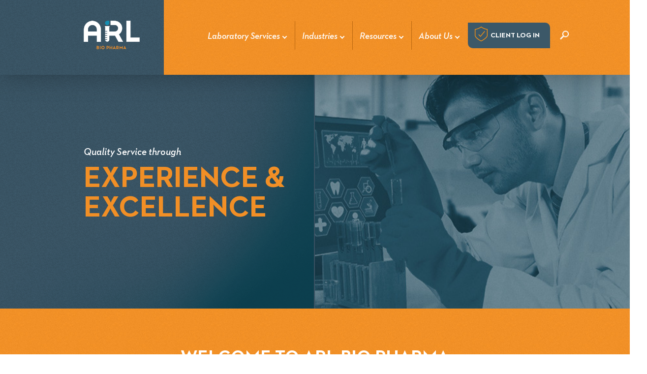

--- FILE ---
content_type: text/html; charset=UTF-8
request_url: http://arlok.com/
body_size: 8146
content:
<!DOCTYPE html>
<html lang="en" dir="ltr" prefix="og: https://ogp.me/ns#">
  <head>
    <meta charset="utf-8" />
<noscript><style>form.antibot * :not(.antibot-message) { display: none !important; }</style>
</noscript><script async src="https://www.googletagmanager.com/gtag/js?id=G-EZBBRXY53W"></script>
<script>window.dataLayer = window.dataLayer || [];function gtag(){dataLayer.push(arguments)};gtag("js", new Date());gtag("set", "developer_id.dMDhkMT", true);gtag("config", "G-EZBBRXY53W", {"groups":"default","link_attribution":true,"page_location":location.pathname + location.search + location.hash});</script>
<meta name="description" content="ARL Bio Pharma is a contract testing laboratory that provides analytical and microbiological testing for compounding pharmacies, outsourcing facilities, health-system pharmacies, pharmaceutical manufacturers, raw material suppliers, and dietary supplement manufacturers. Our laboratory makes the test process simple so you can meet industry quality requirements and release safe, effective drug products easier and faster." />
<meta name="keywords" content="ARL Bio Pharma" />
<link rel="shortlink" href="http://arlok.com/" />
<meta name="robots" content="index, follow" />
<link rel="canonical" href="http://arlok.com/" />
<meta property="og:site_name" content="ARL Bio Pharma" />
<meta property="og:url" content="https://www.arlok.com/" />
<meta property="og:title" content="Experience &amp; Excellence" />
<meta property="og:description" content="ARL Bio Pharma is the pharmaceutical industry&#039;s best friend. We perform analytical and microbiological testing services to ensure pharmaceutical products are safe, accurate, and reliable." />
<meta name="twitter:card" content="summary" />
<meta name="twitter:title" content="ARL Bio Pharma | Experience &amp; Excellence" />
<meta name="twitter:description" content="ARL Bio Pharma is the pharmaceutical industry&#039;s best friend. We perform analytical and microbiological testing services to ensure pharmaceutical products are safe, accurate, and reliable." />
<meta name="Generator" content="Drupal 10 (https://www.drupal.org)" />
<meta name="MobileOptimized" content="width" />
<meta name="HandheldFriendly" content="true" />
<meta name="viewport" content="width=device-width, initial-scale=1.0" />
<link rel="icon" href="/sites/default/files/favicon%20%285%29%20%281%29.ico" type="image/vnd.microsoft.icon" />
<script src="/sites/default/files/google_tag/google_tag_zoominfo_script/google_tag.script.js?t8wd89" defer></script>

    <title>ARL Bio Pharma | Experience &amp; Excellence</title>
    <link rel="stylesheet" media="all" href="/sites/default/files/css/css_g3R000ac-rYb_s9u1XsJvcYgnuPGGn-knzB-6ZUpv1M.css?delta=0&amp;language=en&amp;theme=arl&amp;include=eJxFjWsOAiEQgy_EwpkGmbDE4ZEprOLpJSrxT_O1TVNScVGqJznQp6QSzU0ImM4TeHNmgCJj-1LD6qryIs0k6cWGn33N7y7oaCT2Z00jpajUTuzmn9hR2vCScHIwmOicv7dX4gfcR22uYQi_AYcFQYw" />
<link rel="stylesheet" media="all" href="/sites/default/files/css/css_0GC5D0c5qI9ba44uWZgNKSsnbVm9eOb7NbbW60FBB1M.css?delta=1&amp;language=en&amp;theme=arl&amp;include=eJxFjWsOAiEQgy_EwpkGmbDE4ZEprOLpJSrxT_O1TVNScVGqJznQp6QSzU0ImM4TeHNmgCJj-1LD6qryIs0k6cWGn33N7y7oaCT2Z00jpajUTuzmn9hR2vCScHIwmOicv7dX4gfcR22uYQi_AYcFQYw" />

    
  </head>
  <body class="path-frontpage page-node-type-homepage">
        <a href="#main-content" class="visually-hidden focusable skip-link">
      Skip to main content
    </a>
    <noscript><iframe src="https://www.googletagmanager.com/ns.html?id=GTM-PZ2B5KFJ" height="0" width="0" style="display:none;visibility:hidden"></iframe></noscript>
      <div class="dialog-off-canvas-main-canvas" data-off-canvas-main-canvas>
    
<div class="outer-wrapper">
  <header id= "site-header" class="site-header">
    <div class="container">
      
      <div class="logo">
        <a href="/">
          <img src="/sites/default/files/ARLLogoCMYK_FullColor_DarkBackground_0_0.png" alt="ARL"/>
        </a>
      </div>
      <div class="nav-wrap">
        <div class="nav-inner">
          <nav class="nav">
            <a href="#" class="btn-nav"></a>
                            <div class="region region-header-menu">
    <nav role="navigation" aria-labelledby="block-arl-main-menu-menu" id="block-arl-main-menu" class="block block-menu navigation menu--main">
            
  <h2 class="visually-hidden" id="block-arl-main-menu-menu">Main navigation</h2>
  

        
              <ul class="menu">
                    <li class="menu-item menu-item--expanded">
                  <a href="/laboratory-services" data-drupal-link-system-path="node/37">Laboratory Services</a>
                                    <ul class="menu">
                    <li class="menu-item">
                  <div class="views-element-container"><div class="view view-services view-id-services view-display-id-menu_services js-view-dom-id-780737878e1fa41ac5d0f4794545a1d60075d2efef662a7379326deab53bc84b">
  
    
      
      <div class="view-content">
      <div class="item-list item-list-industries">
  
  <ul>

          <li><div class="views-field views-field-nid"><span class="field-content"><a href="/laboratory-services/analytical-testing"><span class="ico">  <img loading="lazy" src="/sites/default/files/2018-03/ico-title-1.png" width="54" height="62" alt="test tubes icon" />

</span>
  Analytical Testing</a></span></div></li>
          <li><div class="views-field views-field-nid"><span class="field-content"><a href="/laboratory-services/microbiology-testing"><span class="ico">  <img loading="lazy" src="/sites/default/files/2018-03/ico-title-2.png" width="62" height="62" alt="microbiology icon" />

</span>
  Microbiology Testing</a></span></div></li>
          <li><div class="views-field views-field-nid"><span class="field-content"><a href="/laboratory-services/raw-material-testing"><span class="ico">  <img loading="lazy" src="/sites/default/files/2018-03/ico-title-3.png" width="68" height="63" alt="raw materials icon" />

</span>
  Raw Material Testing</a></span></div></li>
          <li><div class="views-field views-field-nid"><span class="field-content"><a href="/laboratory-services/forensics-testing"><span class="ico">  <img loading="lazy" src="/sites/default/files/2018-03/ico-8.png" width="56" height="56" alt="Forensics icon" />

</span>
  Forensics Testing</a></span></div></li>
          <li><div class="views-field views-field-nid"><span class="field-content"><a href="/laboratory-services/pharmaceuticals-testing"><span class="ico">  <img loading="lazy" src="/sites/default/files/2018-03/ico-title-5.png" width="48" height="63" alt="pharmaceuticals icon" />

</span>
  Pharmaceuticals Testing</a></span></div></li>
          <li><div class="views-field views-field-nid"><span class="field-content"><a href="/laboratory-services/bioanalytical-testing"><span class="ico">  <img loading="lazy" src="/sites/default/files/2025-09/Biologics-Icon_0.png" width="66" height="69" alt="" />

</span>
  Bioanalytical Testing</a></span></div></li>
    
  </ul>

</div>

    </div>
  
          </div>
</div>

              </li>
        </ul>
  
                        </li>
                <li class="menu-item menu-item--expanded">
                  <a href="/industries" data-drupal-link-system-path="node/38">Industries</a>
                                    <ul class="menu">
                    <li class="menu-item">
                  <div class="views-element-container"><div class="view view-services view-id-services view-display-id-menu_industries js-view-dom-id-f408a0b5c86ca7fc78585153a21e6bafe5df020278194ac52464083133ed38e9">
  
    
      
      <div class="view-content">
      <div class="item-list item-list-industries">
  
  <ul>

          <li><div class="views-field views-field-nid"><span class="field-content"><a href="/industries/pharmacy"><span class="ico">  <img loading="lazy" src="/sites/default/files/2018-03/ico-1.png" width="69" height="64" alt="pharmacy icon" />

</span>
  Pharmacy </a></span></div></li>
          <li><div class="views-field views-field-nid"><span class="field-content"><a href="/laboratory-services/503b-outsourcing-facility"><span class="ico">  <img loading="lazy" src="/sites/default/files/2020-12/Vial-%282%29.png" width="33" height="61" alt="Graphic of a vial" />

</span>
  503B Outsourcing Facility</a></span></div></li>
          <li><div class="views-field views-field-nid"><span class="field-content"><a href="/Industries/Hospitals"><span class="ico">  <img loading="lazy" src="/sites/default/files/2021-05/Hospital-Icon-05.21.png" width="69" height="65" alt="" />

</span>
  Hospitals</a></span></div></li>
          <li><div class="views-field views-field-nid"><span class="field-content"><a href="/industries/veterinary-pharmacy"><span class="ico">  <img loading="lazy" src="/sites/default/files/2021-05/Vet-Meds-web.png" width="69" height="64" alt="" />

</span>
  Veterinary Pharmacy</a></span></div></li>
          <li><div class="views-field views-field-nid"><span class="field-content"><a href="/industries/dietary-supplements"><span class="ico">  <img loading="lazy" src="/sites/default/files/2021-05/Dietary-Supplements-web.png" width="69" height="65" alt="" />

</span>
  Dietary Supplements and Nutraceuticals</a></span></div></li>
          <li><div class="views-field views-field-nid"><span class="field-content"><a href="/industries/raw-material"><span class="ico">  <img loading="lazy" src="/sites/default/files/2018-03/ico-3-b_0.png" width="155" height="59" alt="raw material industry icon" />

</span>
  Raw Material </a></span></div></li>
          <li><div class="views-field views-field-nid"><span class="field-content"><a href="/industries/cosmetics"><span class="ico">  <img loading="lazy" src="/sites/default/files/2021-05/Cosmetics-%283%29_0%20%282%29%20%282%29.png" width="60" height="58" alt="graph representation of cosmetics" />

</span>
  Cosmetics</a></span></div></li>
          <li><div class="views-field views-field-nid"><span class="field-content"><a href="/industries/biologics"><span class="ico">  <img loading="lazy" src="/sites/default/files/2025-08/Biologics-Icon_0.png" width="66" height="69" alt="" />

</span>
  Biologics</a></span></div></li>
          <li><div class="views-field views-field-nid"><span class="field-content"><a href="/industries/pharmaceuticals"><span class="ico">  <img loading="lazy" src="/sites/default/files/2018-03/ico-2_0.png" width="21" height="69" alt="pharmaceutical industry icon" />

</span>
  Pharmaceuticals</a></span></div></li>
          <li><div class="views-field views-field-nid"><span class="field-content"><a href="/industries/forensics"><span class="ico">  <img loading="lazy" src="/sites/default/files/2018-03/ico-8_0.png" width="56" height="56" alt="Forensics icon" />

</span>
  Forensics</a></span></div></li>
    
  </ul>

</div>

    </div>
  
          </div>
</div>

              </li>
        </ul>
  
                        </li>
                <li class="menu-item menu-item--expanded">
                  <a href="/resources" class="pre-menu-link" data-drupal-link-system-path="node/40">Resources</a>
                                    <ul class="menu">
                    <li class="menu-item">
                  <a href="https://portal.arlok.com/">Client Portal</a>
                        </li>
                <li class="menu-item">
                  <a href="/Forms" data-drupal-link-system-path="node/24">Forms</a>
                        </li>
                <li class="menu-item">
                  <a href="/request-quote" data-drupal-link-system-path="node/25">Request a quote</a>
                        </li>
                <li class="menu-item">
                  <a href="/education" data-drupal-link-system-path="node/327">Education Center</a>
                        </li>
                <li class="menu-item">
                  <a href="/associations" data-drupal-link-system-path="node/27">Associations</a>
                        </li>
                <li class="menu-item">
                  <a href="/resources/California-Pharmacies" data-drupal-link-system-path="node/258">California Pharmacies</a>
                        </li>
                <li class="menu-item">
                  <a href="/resources/Canadian-pharmacies" data-drupal-link-system-path="node/257">Canadian Pharmacies</a>
                        </li>
        </ul>
  
                        </li>
                <li class="menu-item menu-item--expanded">
                  <a href="/about-us" class="pre-menu-link" data-drupal-link-system-path="node/41">About Us</a>
                                    <ul class="menu">
                    <li class="menu-item">
                  <a href="/quality" data-drupal-link-system-path="node/28">Quality</a>
                        </li>
                <li class="menu-item">
                  <a href="/facilities" data-drupal-link-system-path="node/29">Facilities	</a>
                        </li>
                <li class="menu-item">
                  <a href="/staff" data-drupal-link-system-path="node/32">Staff</a>
                        </li>
                <li class="menu-item">
                  <a href="/news" data-drupal-link-system-path="node/13">News</a>
                        </li>
                <li class="menu-item">
                  <a href="/contact-us" data-drupal-link-system-path="node/34">Contact Us</a>
                        </li>
                <li class="menu-item">
                  <a href="/careers" data-drupal-link-system-path="node/35">Careers</a>
                        </li>
                <li class="menu-item">
                  <a href="/upcoming-events" data-drupal-link-system-path="node/36">Events</a>
                        </li>
        </ul>
  
                        </li>
        </ul>
  


  </nav>

  </div>

                      </nav>

          

          <a href="https://portal.arlok.com" class="status btn" target="_blank">Client log in</a>

          <a class="btn-search" href="#"></a>
          <div class="search-wrap">
            <div class="form form-search">
                <div class="region region-search-form">
    <div class="search-block-form block block-search container-inline" data-drupal-selector="search-block-form" id="block-arl-search" role="search">
  
    
      <form action="/search/node" method="get" id="search-block-form" accept-charset="UTF-8">
  <div class="js-form-item form-item js-form-type-search form-type-search js-form-item-keys form-item-keys form-no-label">
      <label for="edit-keys" class="visually-hidden">Search</label>
        <input title="Enter the terms you wish to search for." placeholder="HIT ENTER TO SEARCH" data-drupal-selector="edit-keys" type="search" id="edit-keys" name="keys" value="" size="15" maxlength="128" class="form-search" />

        </div>
<div data-drupal-selector="edit-actions" class="form-actions js-form-wrapper form-wrapper" id="edit-actions"><input data-drupal-selector="edit-submit" type="submit" id="edit-submit" value="Search" class="button js-form-submit form-submit" />
</div>

</form>

  </div>

  </div>

            </div>
            <a class="btn-close" href="#"></a>
          </div>
        </div>
      </div>
    </div>
  </header>

  <div class="inner-wrapper">
      <div class="region region-messages">
    <div data-drupal-messages-fallback class="hidden"></div>

  </div>


    <div class="main-content-wrapper">
      
        <div class="region region-content">
    <div id="block-arl-content" class="block block-system block-system-main-block">
  
    
      



<article data-history-node-id="1" class="node front node--type-homepage node--promoted node--view-mode-full">

  
    

                                              
  <div class="node__content">
    
    <section class="section section-top">
      <div class="container">
        <div class="left-part">
          <div class="title">
            <div class="subtitle">
            <div class="field field--name-field-common-subtitle field--type-string field--label-hidden field__item">Quality Service through</div>
      </div>
            <h1><span class="field field--name-title field--type-string field--label-hidden">Experience &amp; Excellence</span>
</h1>
          </div>
        </div>
        <div class="right-part">
          <div class="bg" style="background-image: url('/themes/custom/arl/images/tmp/bg-top-front.jpg');">
          </div>
        </div>
      </div>
    </section>

    <section class="section section-nav">
      <div class="container">
        <h2>
            <div class="field field--name-field-home-service-section-title field--type-string field--label-hidden field__item">WELCOME TO ARL BIO PHARMA</div>
      </h2>

        <div class="text">
          
            <div class="field field--name-field-home-service-section-desc field--type-string-long field--label-hidden field__item">ARL Bio Pharma provides the highest level of laboratory quality testing for the pharmaceutical industry.</div>
      
        </div>

        <div class="views-element-container"><div class="view view-services view-id-services view-display-id-services_btn js-view-dom-id-ba433323614f834b9a49bebafe73cff73264d8aa41127af558fd21048039e693">
  
    
      
      <div class="view-content nav-wrap">
      <div class="item-list item-list-industries">
  
  <ul>

          <li><div class="views-field views-field-nid"><span class="field-content"><a href="/laboratory-services/analytical-testing"><span class="ico">  <img loading="lazy" src="/sites/default/files/2018-03/ico-title-1.png" width="54" height="62" alt="test tubes icon" />

</span>
  Analytical Testing</a></span></div></li>
          <li><div class="views-field views-field-nid"><span class="field-content"><a href="/laboratory-services/microbiology-testing"><span class="ico">  <img loading="lazy" src="/sites/default/files/2018-03/ico-title-2.png" width="62" height="62" alt="microbiology icon" />

</span>
  Microbiology Testing</a></span></div></li>
          <li><div class="views-field views-field-nid"><span class="field-content"><a href="/laboratory-services/raw-material-testing"><span class="ico">  <img loading="lazy" src="/sites/default/files/2018-03/ico-title-3.png" width="68" height="63" alt="raw materials icon" />

</span>
  Raw Material Testing</a></span></div></li>
          <li><div class="views-field views-field-nid"><span class="field-content"><a href="/laboratory-services/forensics-testing"><span class="ico">  <img loading="lazy" src="/sites/default/files/2018-03/ico-8.png" width="56" height="56" alt="Forensics icon" />

</span>
  Forensics Testing</a></span></div></li>
          <li><div class="views-field views-field-nid"><span class="field-content"><a href="/laboratory-services/pharmaceuticals-testing"><span class="ico">  <img loading="lazy" src="/sites/default/files/2018-03/ico-title-5.png" width="48" height="63" alt="pharmaceuticals icon" />

</span>
  Pharmaceuticals Testing</a></span></div></li>
          <li><div class="views-field views-field-nid"><span class="field-content"><a href="/laboratory-services/bioanalytical-testing"><span class="ico">  <img loading="lazy" src="/sites/default/files/2025-09/Biologics-Icon_0.png" width="66" height="69" alt="" />

</span>
  Bioanalytical Testing</a></span></div></li>
    
  </ul>

</div>

    </div>
  
          </div>

<div class="btn-wrap">
  <a class="btn" href="/request-quote">
    REQUEST A QUOTE
  </a>
  <a class="btn" href="https://portal.arlok.com">
    SUBMIT A SAMPLE
  </a>
</div></div>



      </div>
    </section>

    <section class="section section-tabs">
      <div class="container">
        

<h2>Industries</h2>
<div class="tabs-wrap tabs-wrap_industries">

  <div class="tabs-nav">
    <div class="item-list"><ul><li><a href="#"><span class="ico"><img src="/sites/default/files/2018-03/ico-1_0.png" /></span>Pharmacy</a></li><li><a href="#"><span class="ico"><img src="/sites/default/files/2018-03/ico-3.png" /></span>Raw Material</a></li><li><a href="#"><span class="ico"><img src="/sites/default/files/2018-03/ico-2.png" /></span>Pharmaceuticals</a></li><li><a href="#"><span class="ico"><img src="/sites/default/files/2018-03/ico-4.png" /></span>Forensics</a></li></ul></div>
  </div>

<div class="tabs-content">
      <div class="item">
        

  <span class="ico">  <img loading="lazy" src="/sites/default/files/2018-03/ico-1-b.png" width="86" height="79" alt="Pharmacy" />

</span>



  

  <h3>Pharmacy</h3>



  

  <p>ARL Bio Pharma provides analytical and microbiological&nbsp;testing for compounding pharmacies, outsourcing facilities, and health-system&nbsp;pharmacies.&nbsp;Our laboratory partners with industry suppliers bringing excellence&nbsp;to the compounding industry.<br>Services Offered:</p><p>&nbsp;</p>



  

<div class="columnizer">
  <ul>
          <li>Potency Determination</li>
          <li>BUD and Stability Studies</li>
          <li>Sterility</li>
          <li>Endotoxin</li>
          <li>Fungal</li>
          <li>Microbial Identification</li>
          <li>Microbial Enumeration Tests</li>
          <li>Tests for Specified Organisms</li>
          <li>Antimicrobial Effectiveness Testing</li>
          <li>Particulate Matter by Light Obscuration</li>
          <li>Particulate Matter by Microscopy</li>
      </ul>
</div>




    </div>
      <div class="item">
        

  <span class="ico">  <img loading="lazy" src="/sites/default/files/2018-03/ico-3-b.png" width="155" height="59" alt="Raw Material" />

</span>



  

  <h3>Raw Material</h3>



  

  <p>ARL Bio Pharma qualifies drug substances, excipients, and drug products to meet pharmacopeia specifications.<br>Services Offered:</p><p>&nbsp;</p>



  

<div class="columnizer">
  <ul>
          <li>Identification by IR</li>
          <li>Identification by UV</li>
          <li>Specific Gravity</li>
          <li>Water – Methods 1a, 1b, 2 and 3</li>
          <li>Residual Solvents</li>
          <li>Melting Point / Melting Range</li>
          <li>Loss on Drying</li>
          <li>Residue on Ignition</li>
          <li>Assay – HPLC, UV, Titration</li>
          <li>Heavy Metals</li>
          <li>pH</li>
          <li>Viscosity</li>
          <li>USP / NF (United States Pharmacopeia) testing</li>
          <li>EP (European Pharmacopeia) testing</li>
          <li>JP (Japanese Pharmacopeia) testing</li>
      </ul>
</div>




    </div>
      <div class="item">
        

  <span class="ico">  <img loading="lazy" src="/sites/default/files/2018-03/ico-2-b.png" width="46" height="150" alt="Pharmaceuticals" />

</span>



  

  <h3>Pharmaceuticals</h3>



  

  <p>ARL provides full laboratory services for&nbsp;pharmaceutical and biotechnology companies. Laboratory services include&nbsp;testing for New Drug Application (NDA), Abbreviated New Drug Application&nbsp;(ANDA), medical devices (510K) and over-the-counter products.<br>Services Offered:</p><p>&nbsp;</p>



  

<div class="columnizer">
  <ul>
          <li>Stability Studies</li>
          <li>Compatibility Studies</li>
          <li>Raw Material Testing</li>
          <li>Dissolution Testing</li>
          <li>Microbial Identification</li>
          <li>Bioequivalence Studies</li>
          <li>Pre-clinical and Clinical Analytical Testing</li>
      </ul>
</div>




    </div>
      <div class="item">
        

  <span class="ico">  <img loading="lazy" src="/sites/default/files/2018-03/ico-4_0.png" width="56" height="56" alt="Forensics" />

</span>



  

  <h3>Forensics</h3>



  

  <p>ARL Bio Pharma provides comprehensive services to solve challenging drug investigations. These services are unique and&nbsp;specialized in pharmaceutical, toxicological, regulatory support, and research and development.<br>Services Offered:</p><p>&nbsp;</p>



  

<div class="columnizer">
  <ul>
          <li>Chemical Analysis</li>
          <li>Biological Analysis</li>
          <li>Drug Diversion Testing</li>
          <li>Complaint Sample Testing</li>
          <li>Product Contamination</li>
          <li>Litigation Support</li>
          <li>Patent Infringement</li>
          <li>Literature Research and Review</li>
      </ul>
</div>




    </div>
  </div>
</div>



      </div>
    </section>

    <div class="views-element-container"><section class="sections section-news">
  <div class="container">
    <div class="view view-news view-id-news view-display-id-block js-view-dom-id-babc4c77003b0fad8a6561c18e76da5bbf29c14a8775160d914c29a9d2d61ff3">
      
            
              <div class="view-header">
          <h2>LATEST AROUND THE INDUSTRY</h2>
        </div>
                  
              <div class="view-content items">
              <div class="item views-row">



<article data-history-node-id="473" class="node node--type-news node--promoted node--view-mode-teaser">

  
  <div class="title">
    <h3><span class="field field--name-title field--type-string field--label-hidden">Temperature Excursions</span>
</h3>
    <div class="date">
      
            <div class="field field--name-field-news-date field--type-datetime field--label-hidden field__item"><time datetime="2025-11-20T12:00:00Z" class="datetime">Nov 20, 2025</time>
</div>
      
    </div>
  </div>
  

  
  

        
  <div class="preview">
    
            <div class="clearfix text-formatted field field--name-body field--type-text-with-summary field--label-hidden field__item"><img data-entity-uuid="39ca8d44-bb02-4620-9e23-83ab54d7928b" data-entity-type="file" src="/sites/default/files/inline-images/Temperature-Excursions_1.png" width="3000" height="1878" alt="Image with text: Temperature Excursions" loading="lazy"></div>
      
  </div>

  <div class="btn-wrap">
          
            <div class="field field--name-field-news-read-more-link field--type-link field--label-hidden field__item"><a href="/news/Temperature%20Excursions" target="_blank" class="btn style-a">Read more</a></div>
      
      </div>

</article>
</div>
    <div class="item views-row">



<article data-history-node-id="470" class="node node--type-news node--promoted node--view-mode-teaser">

  
  <div class="title">
    <h3><span class="field field--name-title field--type-string field--label-hidden">Photostability</span>
</h3>
    <div class="date">
      
            <div class="field field--name-field-news-date field--type-datetime field--label-hidden field__item"><time datetime="2025-10-27T12:00:00Z" class="datetime">Oct 27, 2025</time>
</div>
      
    </div>
  </div>
  

  
  

        
  <div class="preview">
    
            <div class="clearfix text-formatted field field--name-body field--type-text-with-summary field--label-hidden field__item"><img src="/sites/default/files/inline-images/image_24.png" data-entity-uuid="f3230212-a96d-4eab-bc34-892d1ccfb603" data-entity-type="file" width="938" height="484" loading="lazy"></div>
      
  </div>

  <div class="btn-wrap">
          
            <div class="field field--name-field-news-read-more-link field--type-link field--label-hidden field__item"><a href="/news/Photostability" target="_blank" class="btn style-a">Read more</a></div>
      
      </div>

</article>
</div>

        </div>
      
                                <div class="view-footer">
          <div class="btn-wrap">
          <a class="btn" href="news">SEE ALL</a>
        </div>
        </div>
                </div>
  </div>
</section>
</div>

  </div>

</article>

  </div>

  </div>

    </div>

    
  </div>

  <footer id="site-footer" class="site-footer">
    <div class="container">
      <div class="logo">
        <a href="/">
          <img
            src="/sites/default/files/ARLLogoCMYK_FullColor_DarkBackground_0_0.png"
            alt="ARL"/>
        </a>
      </div>
        <div class="region region-footer">
    <div id="block-footer-info" class="text block block-block-content block-block-contentf0b628f8-bcea-49b2-9795-1e5d4ece17c0">
  
    
      
            <div class="clearfix text-formatted field field--name-body field--type-text-with-summary field--label-hidden field__item"><p class="text-align-center"><a href="https://www.arlok.com/sites/default/files/general/ARL%20Accreditation%20Certificate%202992-01%20(2).pdf" target="_blank"><span style="color:#1b83a3;"><strong>ISO 17025:2017 Laboratory Accreditation&nbsp;</strong></span></a><br>ARL is accredited to the ISO 17025:2017 standard as applicable to our scope of accreditation that outlines general requirements for the competence of testing and calibration laboratories.</p><p class="text-align-center"><a href="/WebsitePrivacyPolicy2021_0.pdf" target="_blank">Privacy Policy</a>&nbsp;| <a href="/WebsiteTermsofUse2021_0.pdf" target="_blank">Terms of Use</a></p><p class="text-align-center"><span style="color:#1b83a3;"><strong>FIND US ON SOCIAL MEDIA</strong></span><br>&nbsp;<a href="https://www.facebook.com/ARL-Bio-Pharma-166131497854/"><img src="/sites/default/files/inline-images/icons8-facebook-48_0.png" data-entity-uuid="531e598e-8436-4e86-bcbd-6605b7adbab0" data-entity-type="file" alt="Facebook icon" width="48" height="48" loading="lazy"></a><a href="https://www.linkedin.com/company/330374"><img src="/sites/default/files/inline-images/icons8-linkedin-48_1.png" data-entity-uuid="d2a2af8e-6168-4088-8bb6-8f1cc4a6d7e9" data-entity-type="file" alt="Linkedin Icon" width="48" height="48" loading="lazy"></a><a href="https://www.youtube.com/channel/UCeS5amMJqPuPcu7UIMzAHZw"><img src="/sites/default/files/inline-images/icons8-youtube-48.png" data-entity-uuid="5ca4bee4-84ba-4550-81f5-9bfdd6fc4d20" data-entity-type="file" alt="YouTube Icon" width="48" height="48" loading="lazy"></a></p></div>
      
  </div>

<div id="block-footeraddresstelephone" class="content block block-block-content block-block-content9692af2d-886e-415e-a92f-3163c64e22d3">
  
    
      <div class="address">
      
  <div class="clearfix text-formatted field field--name-field-foot-addr-tel-address field--type-text-long field--label-visually_hidden">
    <div class="field__label visually-hidden">Address</div>
              <div class="field__item"><p>ARL Bio Pharma<br>
840 Research Parkway, Ste. 546<br>
Oklahoma City, OK 73104</p></div>
          </div>

    </div>
    <div class="tel">
      
  <div class="clearfix text-formatted field field--name-field-foot-addr-tel-tel field--type-text-long field--label-visually_hidden">
    <div class="field__label visually-hidden">Telephone</div>
              <div class="field__item"><p>Toll Free: (800) 393-1595&nbsp;Phone: (405) 271-1144<br>Toll Free: (877) 202-0958 Phone: (405) 643-0600&nbsp;<br>E-mail: <a href="mailto:info@arlok.com">info@arlok.com</a></p></div>
          </div>

    </div>
    <div class="career">
      <span class="ico ss-icon ss-glyphish-outlined ss-briefcase"></span>
      
  <div class="clearfix text-formatted field field--name-field-foot-addr-tel-career field--type-text-long field--label-visually_hidden">
    <div class="field__label visually-hidden">Career</div>
              <div class="field__item"><p>Interested in a career with ARL?<br><a href="/careers">Learn more here</a></p></div>
          </div>

    </div>
  </div>

  </div>

    </div>
  </footer>
    
</div>

  </div>

    
    <script type="application/json" data-drupal-selector="drupal-settings-json">{"path":{"baseUrl":"\/","pathPrefix":"","currentPath":"node\/1","currentPathIsAdmin":false,"isFront":true,"currentLanguage":"en"},"pluralDelimiter":"\u0003","suppressDeprecationErrors":true,"ajaxPageState":{"libraries":"eJxdjmsKAjEQgy9U2yPJdDt0i9MHk1atp3dxLYJ_QvKFQEjFRame5II-JZVoNiFgOk_g5TMDFBkrlxqOriofTjNJerHhZz_mNxd0NBL7jSbWGoWvVEhmTxvcPzCNlKJS27G2P2JHacNLws7BYKJzPo_dEz_gPmpzDUP4DTw6Ty8","theme":"arl","theme_token":null},"ajaxTrustedUrl":{"\/search\/node":true},"google_analytics":{"account":"G-EZBBRXY53W","trackOutbound":true,"trackMailto":true,"trackTel":true,"trackDownload":true,"trackDownloadExtensions":"7z|aac|arc|arj|asf|asx|avi|bin|csv|doc(x|m)?|dot(x|m)?|exe|flv|gif|gz|gzip|hqx|jar|jpe?g|js|mp(2|3|4|e?g)|mov(ie)?|msi|msp|pdf|phps|png|ppt(x|m)?|pot(x|m)?|pps(x|m)?|ppam|sld(x|m)?|thmx|qtm?|ra(m|r)?|sea|sit|tar|tgz|torrent|txt|wav|wma|wmv|wpd|xls(x|m|b)?|xlt(x|m)|xlam|xml|z|zip","trackDomainMode":1,"trackUrlFragments":true},"data":{"extlink":{"extTarget":true,"extTargetAppendNewWindowDisplay":true,"extTargetAppendNewWindowLabel":"(opens in a new window)","extTargetNoOverride":false,"extNofollow":false,"extTitleNoOverride":false,"extNoreferrer":false,"extFollowNoOverride":false,"extClass":"0","extLabel":"(link is external)","extImgClass":false,"extSubdomains":false,"extExclude":"","extInclude":"","extCssExclude":"","extCssInclude":"","extCssExplicit":"","extAlert":false,"extAlertText":"This link will take you to an external web site. We are not responsible for their content.","extHideIcons":false,"mailtoClass":"0","telClass":"","mailtoLabel":"(link sends email)","telLabel":"(link is a phone number)","extUseFontAwesome":false,"extIconPlacement":"append","extPreventOrphan":false,"extFaLinkClasses":"fa fa-external-link","extFaMailtoClasses":"fa fa-envelope-o","extAdditionalLinkClasses":"","extAdditionalMailtoClasses":"","extAdditionalTelClasses":"","extFaTelClasses":"fa fa-phone","allowedDomains":null,"extExcludeNoreferrer":""}},"user":{"uid":0,"permissionsHash":"ab679e6a92c1ba674f4f43552a16d0734f300d92ff6a1be57cc3910ee5271487"}}</script>
<script src="/sites/default/files/js/js_ObVpN-yoycZM_YEonsrVVRcwmjsHZPuMBCzrcxPc7-I.js?scope=footer&amp;delta=0&amp;language=en&amp;theme=arl&amp;include=eJxLLMrRT8_JT0rM0S0uqczJzEvXSa0oAdLZ-ilFpQWJOXpQrk56fn56Tmp8Yl5iTmVJZnKxProAAF5tHck"></script>

  </body>
</html>


--- FILE ---
content_type: text/css
request_url: http://arlok.com/sites/default/files/css/css_0GC5D0c5qI9ba44uWZgNKSsnbVm9eOb7NbbW60FBB1M.css?delta=1&language=en&theme=arl&include=eJxFjWsOAiEQgy_EwpkGmbDE4ZEprOLpJSrxT_O1TVNScVGqJznQp6QSzU0ImM4TeHNmgCJj-1LD6qryIs0k6cWGn33N7y7oaCT2Z00jpajUTuzmn9hR2vCScHIwmOicv7dX4gfcR22uYQi_AYcFQYw
body_size: 25586
content:
/* @license MIT https://github.com/necolas/normalize.css/blob/3.0.3/LICENSE.md */
html{font-family:sans-serif;-ms-text-size-adjust:100%;-webkit-text-size-adjust:100%;}body{margin:0;}article,aside,details,figcaption,figure,footer,header,hgroup,main,menu,nav,section,summary{display:block;}audio,canvas,progress,video{display:inline-block;vertical-align:baseline;}audio:not([controls]){display:none;height:0;}[hidden],template{display:none;}a{background-color:transparent;}a:active,a:hover{outline:0;}abbr[title]{border-bottom:1px dotted;}b,strong{font-weight:bold;}dfn{font-style:italic;}h1{font-size:2em;margin:0.67em 0;}mark{background:#ff0;color:#000;}small{font-size:80%;}sub,sup{font-size:75%;line-height:0;position:relative;vertical-align:baseline;}sup{top:-0.5em;}sub{bottom:-0.25em;}img{border:0;}svg:not(:root){overflow:hidden;}figure{margin:1em 40px;}hr{box-sizing:content-box;height:0;}pre{overflow:auto;}code,kbd,pre,samp{font-family:monospace,monospace;font-size:1em;}button,input,optgroup,select,textarea{color:inherit;font:inherit;margin:0;}button{overflow:visible;}button,select{text-transform:none;}button,html input[type="button"],input[type="reset"],input[type="submit"]{-webkit-appearance:button;cursor:pointer;}button[disabled],html input[disabled]{cursor:default;}button::-moz-focus-inner,input::-moz-focus-inner{border:0;padding:0;}input{line-height:normal;}input[type="checkbox"],input[type="radio"]{box-sizing:border-box;padding:0;}input[type="number"]::-webkit-inner-spin-button,input[type="number"]::-webkit-outer-spin-button{height:auto;}input[type="search"]{-webkit-appearance:textfield;box-sizing:content-box;}input[type="search"]::-webkit-search-cancel-button,input[type="search"]::-webkit-search-decoration{-webkit-appearance:none;}fieldset{border:1px solid #c0c0c0;margin:0 2px;padding:0.35em 0.625em 0.75em;}legend{border:0;padding:0;}textarea{overflow:auto;}optgroup{font-weight:bold;}table{border-collapse:collapse;border-spacing:0;}td,th{padding:0;}
@media (min--moz-device-pixel-ratio:0){summary{display:list-item;}}
/* @license GPL-2.0-or-later https://www.drupal.org/licensing/faq */
.progress__track{border-color:#b3b3b3;border-radius:10em;background-color:#f2f1eb;background-image:-webkit-linear-gradient(#e7e7df,#f0f0f0);background-image:linear-gradient(#e7e7df,#f0f0f0);box-shadow:inset 0 1px 3px hsla(0,0%,0%,0.16);}.progress__bar{height:16px;margin-top:-1px;margin-left:-1px;padding:0 1px;-webkit-transition:width 0.5s ease-out;transition:width 0.5s ease-out;-webkit-animation:animate-stripes 3s linear infinite;-moz-animation:animate-stripes 3s linear infinite;border:1px #07629a solid;border-radius:10em;background:#057ec9;background-image:-webkit-linear-gradient(top,rgba(0,0,0,0),rgba(0,0,0,0.15)),-webkit-linear-gradient(left top,#0094f0 0%,#0094f0 25%,#007ecc 25%,#007ecc 50%,#0094f0 50%,#0094f0 75%,#0094f0 100%);background-image:linear-gradient(to bottom,rgba(0,0,0,0),rgba(0,0,0,0.15)),linear-gradient(to right bottom,#0094f0 0%,#0094f0 25%,#007ecc 25%,#007ecc 50%,#0094f0 50%,#0094f0 75%,#0094f0 100%);background-size:40px 40px;}[dir="rtl"] .progress__bar{margin-right:-1px;margin-left:0;-webkit-animation-direction:reverse;-moz-animation-direction:reverse;animation-direction:reverse;}@media screen and (prefers-reduced-motion:reduce){.progress__bar{-webkit-transition:none;transition:none;-webkit-animation:none;-moz-animation:none;}}@-webkit-keyframes animate-stripes{0%{background-position:0 0,0 0;}100%{background-position:0 0,-80px 0;}}@-ms-keyframes animate-stripes{0%{background-position:0 0,0 0;}100%{background-position:0 0,-80px 0;}}@keyframes animate-stripes{0%{background-position:0 0,0 0;}100%{background-position:0 0,-80px 0;}}
.action-links{margin:1em 0;padding:0;list-style:none;}[dir="rtl"] .action-links{margin-right:0;}.action-links li{display:inline-block;margin:0 0.3em;}.action-links li:first-child{margin-left:0;}[dir="rtl"] .action-links li:first-child{margin-right:0;margin-left:0.3em;}.button-action{display:inline-block;padding:0.2em 0.5em 0.3em;text-decoration:none;line-height:160%;}.button-action:before{margin-left:-0.1em;padding-right:0.2em;content:"+";font-weight:900;}[dir="rtl"] .button-action:before{margin-right:-0.1em;margin-left:0;padding-right:0;padding-left:0.2em;}
.breadcrumb{padding-bottom:0.5em;}.breadcrumb ol{margin:0;padding:0;}[dir="rtl"] .breadcrumb ol{margin-right:0;}.breadcrumb li{display:inline;margin:0;padding:0;list-style-type:none;}.breadcrumb li:before{content:" \BB ";}.breadcrumb li:first-child:before{content:none;}
.button,.image-button{margin-right:1em;margin-left:1em;}.button:first-child,.image-button:first-child{margin-right:0;margin-left:0;}
.collapse-processed > summary{padding-right:0.5em;padding-left:0.5em;}.collapse-processed > summary:before{float:left;width:1em;height:1em;content:"";background:url(/themes/contrib/classy/images/misc/menu-expanded.png) 0 100% no-repeat;}[dir="rtl"] .collapse-processed > summary:before{float:right;background-position:100% 100%;}.collapse-processed:not([open]) > summary:before{-ms-transform:rotate(-90deg);-webkit-transform:rotate(-90deg);transform:rotate(-90deg);background-position:25% 35%;}[dir="rtl"] .collapse-processed:not([open]) > summary:before{-ms-transform:rotate(90deg);-webkit-transform:rotate(90deg);transform:rotate(90deg);background-position:75% 35%;}
.container-inline label:after,.container-inline .label:after{content:":";}.form-type-radios .container-inline label:after,.form-type-checkboxes .container-inline label:after{content:"";}.form-type-radios .container-inline .form-type-radio,.form-type-checkboxes .container-inline .form-type-checkbox{margin:0 1em;}.container-inline .form-actions,.container-inline.form-actions{margin-top:0;margin-bottom:0;}
details{margin-top:1em;margin-bottom:1em;border:1px solid #ccc;}details > .details-wrapper{padding:0.5em 1.5em;}summary{padding:0.2em 0.5em;cursor:pointer;}
.exposed-filters .filters{float:left;margin-right:1em;}[dir="rtl"] .exposed-filters .filters{float:right;margin-right:0;margin-left:1em;}.exposed-filters .form-item{margin:0 0 0.1em 0;padding:0;}.exposed-filters .form-item label{float:left;width:10em;font-weight:normal;}[dir="rtl"] .exposed-filters .form-item label{float:right;}.exposed-filters .form-select{width:14em;}.exposed-filters .current-filters{margin-bottom:1em;}.exposed-filters .current-filters .placeholder{font-weight:bold;font-style:normal;}.exposed-filters .additional-filters{float:left;margin-right:1em;}[dir="rtl"] .exposed-filters .additional-filters{float:right;margin-right:0;margin-left:1em;}
.field__label{font-weight:bold;}.field--label-inline .field__label,.field--label-inline .field__items{float:left;}.field--label-inline .field__label,.field--label-inline > .field__item,.field--label-inline .field__items{padding-right:0.5em;}[dir="rtl"] .field--label-inline .field__label,[dir="rtl"] .field--label-inline .field__items{padding-right:0;padding-left:0.5em;}.field--label-inline .field__label::after{content:":";}
form .field-multiple-table{margin:0;}form .field-multiple-table .field-multiple-drag{width:30px;padding-right:0;}[dir="rtl"] form .field-multiple-table .field-multiple-drag{padding-left:0;}form .field-multiple-table .field-multiple-drag .tabledrag-handle{padding-right:0.5em;}[dir="rtl"] form .field-multiple-table .field-multiple-drag .tabledrag-handle{padding-right:0;padding-left:0.5em;}form .field-add-more-submit{margin:0.5em 0 0;}.form-item,.form-actions{margin-top:1em;margin-bottom:1em;}tr.odd .form-item,tr.even .form-item{margin-top:0;margin-bottom:0;}.form-composite > .fieldset-wrapper > .description,.form-item .description{font-size:0.85em;}label.option{display:inline;font-weight:normal;}.form-composite > legend,.label{display:inline;margin:0;padding:0;font-size:inherit;font-weight:bold;}.form-checkboxes .form-item,.form-radios .form-item{margin-top:0.4em;margin-bottom:0.4em;}.form-type-radio .description,.form-type-checkbox .description{margin-left:2.4em;}[dir="rtl"] .form-type-radio .description,[dir="rtl"] .form-type-checkbox .description{margin-right:2.4em;margin-left:0;}.marker{color:#e00;}.form-required:after{display:inline-block;width:6px;height:6px;margin:0 0.3em;content:"";vertical-align:super;background-image:url(/themes/contrib/classy/images/icons/ee0000/required.svg);background-repeat:no-repeat;background-size:6px 6px;}abbr.tabledrag-changed,abbr.ajax-changed{border-bottom:none;}.form-item input.error,.form-item textarea.error,.form-item select.error{border:2px solid red;}.form-item--error-message:before{display:inline-block;width:14px;height:14px;content:"";vertical-align:sub;background:url(/themes/contrib/classy/images/icons/e32700/error.svg) no-repeat;background-size:contain;}
.icon-help{padding:1px 0 1px 20px;background:url(/themes/contrib/classy/images/misc/help.png) 0 50% no-repeat;}[dir="rtl"] .icon-help{padding:1px 20px 1px 0;background-position:100% 50%;}.feed-icon{display:block;overflow:hidden;width:16px;height:16px;text-indent:-9999px;background:url(/themes/contrib/classy/images/misc/feed.svg) no-repeat;}
.form--inline .form-item{float:left;margin-right:0.5em;}[dir="rtl"] .form--inline .form-item{float:right;margin-right:0;margin-left:0.5em;}[dir="rtl"] .views-filterable-options-controls .form-item{margin-right:2%;}.form--inline .form-item-separator{margin-top:2.3em;margin-right:1em;margin-left:0.5em;}[dir="rtl"] .form--inline .form-item-separator{margin-right:0.5em;margin-left:1em;}.form--inline .form-actions{clear:left;}[dir="rtl"] .form--inline .form-actions{clear:right;}
.item-list .title{font-weight:bold;}.item-list ul{margin:0 0 0.75em 0;padding:0;}.item-list li{margin:0 0 0.25em 1.5em;padding:0;}[dir="rtl"] .item-list li{margin:0 1.5em 0.25em 0;}.item-list--comma-list{display:inline;}.item-list--comma-list .item-list__comma-list,.item-list__comma-list li,[dir="rtl"] .item-list--comma-list .item-list__comma-list,[dir="rtl"] .item-list__comma-list li{margin:0;}
button.link{margin:0;padding:0;cursor:pointer;border:0;background:transparent;font-size:1em;}label button.link{font-weight:bold;}
ul.inline,ul.links.inline{display:inline;padding-left:0;}[dir="rtl"] ul.inline,[dir="rtl"] ul.links.inline{padding-right:0;padding-left:15px;}ul.inline li{display:inline;padding:0 0.5em;list-style-type:none;}ul.links a.is-active{color:#000;}
ul.menu{margin-left:1em;padding:0;list-style:none outside;text-align:left;}[dir="rtl"] ul.menu{margin-right:1em;margin-left:0;text-align:right;}.menu-item--expanded{list-style-type:circle;list-style-image:url(/themes/contrib/classy/images/misc/menu-expanded.png);}.menu-item--collapsed{list-style-type:disc;list-style-image:url(/themes/contrib/classy/images/misc/menu-collapsed.png);}[dir="rtl"] .menu-item--collapsed{list-style-image:url(/themes/contrib/classy/images/misc/menu-collapsed-rtl.png);}.menu-item{margin:0;padding-top:0.2em;}ul.menu a.is-active{color:#000;}
.more-link{display:block;text-align:right;}[dir="rtl"] .more-link{text-align:left;}
.pager__items{clear:both;text-align:center;}.pager__item{display:inline;padding:0.5em;}.pager__item.is-active{font-weight:bold;}
tr.drag{background-color:#fffff0;}tr.drag-previous{background-color:#ffd;}body div.tabledrag-changed-warning{margin-bottom:0.5em;}
tr.selected td{background:#ffc;}td.checkbox,th.checkbox{text-align:center;}[dir="rtl"] td.checkbox,[dir="rtl"] th.checkbox{text-align:center;}
th.is-active img{display:inline;}td.is-active{background-color:#ddd;}
div.tabs{margin:1em 0;}ul.tabs{margin:0 0 0.5em;padding:0;list-style:none;}.tabs > li{display:inline-block;margin-right:0.3em;}[dir="rtl"] .tabs > li{margin-right:0;margin-left:0.3em;}.tabs a{display:block;padding:0.2em 1em;text-decoration:none;}.tabs a.is-active{background-color:#eee;}.tabs a:focus,.tabs a:hover{background-color:#f5f5f5;}
.form-textarea-wrapper textarea{display:block;box-sizing:border-box;width:100%;margin:0;}
.ui-dialog--narrow{max-width:500px;}@media screen and (max-width:600px){.ui-dialog--narrow{min-width:95%;max-width:95%;}}
.messages{padding:15px 20px 15px 35px;word-wrap:break-word;border:1px solid;border-width:1px 1px 1px 0;border-radius:2px;background:no-repeat 10px 17px;overflow-wrap:break-word;}[dir="rtl"] .messages{padding-right:35px;padding-left:20px;text-align:right;border-width:1px 0 1px 1px;background-position:right 10px top 17px;}.messages + .messages{margin-top:1.538em;}.messages__list{margin:0;padding:0;list-style:none;}.messages__item + .messages__item{margin-top:0.769em;}.messages--status{color:#325e1c;border-color:#c9e1bd #c9e1bd #c9e1bd transparent;background-color:#f3faef;background-image:url(/themes/contrib/classy/images/icons/73b355/check.svg);box-shadow:-8px 0 0 #77b259;}[dir="rtl"] .messages--status{margin-left:0;border-color:#c9e1bd transparent #c9e1bd #c9e1bd;box-shadow:8px 0 0 #77b259;}.messages--warning{color:#734c00;border-color:#f4daa6 #f4daa6 #f4daa6 transparent;background-color:#fdf8ed;background-image:url(/themes/contrib/classy/images/icons/e29700/warning.svg);box-shadow:-8px 0 0 #e09600;}[dir="rtl"] .messages--warning{border-color:#f4daa6 transparent #f4daa6 #f4daa6;box-shadow:8px 0 0 #e09600;}.messages--error{color:#a51b00;border-color:#f9c9bf #f9c9bf #f9c9bf transparent;background-color:#fcf4f2;background-image:url(/themes/contrib/classy/images/icons/e32700/error.svg);box-shadow:-8px 0 0 #e62600;}[dir="rtl"] .messages--error{border-color:#f9c9bf transparent #f9c9bf #f9c9bf;box-shadow:8px 0 0 #e62600;}.messages--error p.error{color:#a51b00;}
.node--unpublished{background-color:#fff4f4;}
@font-face{font-family:'HelveticaNeue';src:url(/themes/custom/arl/fonts/HelveticaNeue.woff) format("woff"),url(/themes/custom/arl/fonts/HelveticaNeue.woff2) format("woff2");font-weight:normal;font-style:normal;}@font-face{font-family:'Neutraface2Text-Bold';src:url(/themes/custom/arl/fonts/Neutraface2Text-Bold.woff) format("woff"),url(/themes/custom/arl/fonts/Neutraface2Text-Bold.woff2) format("woff2");font-weight:normal;font-style:normal;}@font-face{font-family:'Neutraface2Text-BoldItalic';src:url(/themes/custom/arl/fonts/Neutraface2Text-BoldItalic.woff) format("woff"),url(/themes/custom/arl/fonts/Neutraface2Text-BoldItalic.woff2) format("woff2");font-weight:normal;font-style:normal;}@font-face{font-family:'Neutraface2Text-Demi';src:url(/themes/custom/arl/fonts/Neutraface2Text-Demi.woff) format("woff"),url(/themes/custom/arl/fonts/Neutraface2Text-Demi.woff2) format("woff2");font-weight:normal;font-style:normal;}@font-face{font-family:'Neutraface2Text-DemiItalic';src:url(/themes/custom/arl/fonts/Neutraface2Text-DemiItalic.woff) format("woff"),url(/themes/custom/arl/fonts/Neutraface2Text-DemiItalic.woff2) format("woff2");font-weight:normal;font-style:normal;}@font-face{font-family:'Neutraface2Text-BookItalic';src:url(/themes/custom/arl/fonts/Neutraface2Text-BookItalic.woff) format("woff"),url(/themes/custom/arl/fonts/Neutraface2Text-BookItalic.woff2) format("woff2");font-weight:normal;font-style:normal;}@font-face{font-family:'Neutraface2Text-LightItalic';src:url(/themes/custom/arl/fonts/Neutraface2Text-LightItalic.woff) format("woff"),url(/themes/custom/arl/fonts/Neutraface2Text-LightItalic.woff2) format("woff2");font-weight:normal;font-style:normal;}@font-face{font-family:'Neutraface2Text-Book';src:url(/themes/custom/arl/fonts/Neutraface2Text-Book.woff) format("woff"),url(/themes/custom/arl/fonts/Neutraface2Text-Book.woff2) format("woff2");font-weight:normal;font-style:normal;}@font-face{font-family:'HelveticaNeue-Italic';src:url(/themes/custom/arl/fonts/HelveticaNeue-Italic.woff) format("woff"),url(/themes/custom/arl/fonts/HelveticaNeue-Italic.woff2) format("woff2");font-weight:normal;font-style:normal;}@font-face{font-family:'HelveticaNeue-MediumItalic';src:url(/themes/custom/arl/fonts/HelveticaNeue-MediumItalic.woff) format("woff"),url(/themes/custom/arl/fonts/HelveticaNeue-MediumItalic.woff2) format("woff2");font-weight:normal;font-style:normal;}@font-face{font-family:'SSSocialRegular';src:url(/themes/custom/arl/fonts/ss-social-regular.eot);src:url(/themes/custom/arl/fonts/ss-social-regular.eot#iefix) format("embedded-opentype"),url(/themes/custom/arl/fonts/ss-social-regular.woff) format("woff"),url(/themes/custom/arl/fonts/ss-social-regular.ttf) format("truetype"),url(/themes/custom/arl/fonts/ss-social-regular.svg#SSSocialRegular) format("svg");font-weight:normal;font-style:normal;}@font-face{font-family:"SSGlyphish";src:url(/themes/custom/arl/fonts/ss-glyphish-outlined.eot);src:url(/themes/custom/arl/fonts/ss-glyphish-outlined.eot#iefix) format("embedded-opentype"),url(/themes/custom/arl/fonts/ss-glyphish-outlined.woff) format("woff"),url(/themes/custom/arl/fonts/ss-glyphish-outlined.ttf) format("truetype"),url(/themes/custom/arl/fonts/ss-glyphish-outlined.svg#SSGlyphishOutlined) format("svg");font-weight:normal;font-style:normal;}html{font-family:sans-serif;-ms-text-size-adjust:100%;-webkit-text-size-adjust:100%;}body{margin:0;}article,aside,details,figcaption,figure,footer,header,main,menu,nav,section,summary{display:block;}audio,canvas,progress,video{display:inline-block;}audio:not([controls]){display:none;height:0;}progress{vertical-align:baseline;}template,[hidden]{display:none;}a{background-color:transparent;-webkit-text-decoration-skip:objects;}a:active,a:hover{outline-width:0;}abbr[title]{border-bottom:none;text-decoration:underline;text-decoration:underline dotted;}b,strong{font-weight:inherit;}b,strong{font-weight:bolder;}dfn{font-style:italic;}h1{font-size:2em;margin:0.67em 0;}mark{background-color:#ff0;color:#000;}small{font-size:80%;}sub,sup{font-size:75%;line-height:0;position:relative;vertical-align:baseline;}sub{bottom:-0.25em;}sup{top:-0.5em;}img{border-style:none;}svg:not(:root){overflow:hidden;}code,kbd,pre,samp{font-family:monospace,monospace;font-size:1em;}figure{margin:1em 40px;}hr{box-sizing:content-box;height:0;overflow:visible;}button,input,select,textarea{font:inherit;margin:0;}optgroup{font-weight:bold;}button,input{overflow:visible;}button,select{text-transform:none;}button,html [type="button"],[type="reset"],[type="submit"]{-webkit-appearance:button;}button::-moz-focus-inner,[type="button"]::-moz-focus-inner,[type="reset"]::-moz-focus-inner,[type="submit"]::-moz-focus-inner{border-style:none;padding:0;}button:-moz-focusring,[type="button"]:-moz-focusring,[type="reset"]:-moz-focusring,[type="submit"]:-moz-focusring{outline:1px dotted ButtonText;}fieldset{border:1px solid #c0c0c0;margin:0 2px;padding:0.35em 0.625em 0.75em;}legend{box-sizing:border-box;color:inherit;display:table;max-width:100%;padding:0;white-space:normal;}textarea{overflow:auto;}[type="checkbox"],[type="radio"]{box-sizing:border-box;padding:0;}[type="number"]::-webkit-inner-spin-button,[type="number"]::-webkit-outer-spin-button{height:auto;}[type="search"]{-webkit-appearance:textfield;outline-offset:-2px;}[type="search"]::-webkit-search-cancel-button,[type="search"]::-webkit-search-decoration{-webkit-appearance:none;}::-webkit-input-placeholder{color:inherit;opacity:0.54;}::-webkit-file-upload-button{-webkit-appearance:button;font:inherit;}.clearfix{*zoom:1;}.clearfix:before,.clearfix:after{display:table;content:"";line-height:0;}.clearfix:after{clear:both;}.pull-left{float:left;}.pull-right{float:right;}.pull-center{text-align:center;}html{height:100%;-webkit-font-smoothing:antialiased;}html.desktop a[href^="tel"]{cursor:default;pointer-events:none;}body{min-height:100%;height:100%;font-size:14px;color:#3b5667;font-family:HelveticaNeue;min-width:320px;background:url(/themes/custom/arl/images/bg/bg.png);line-height:1.6;}@media (min-width:768px){body{line-height:2;}}*,:after,:before{-moz-box-sizing:border-box;-webkit-box-sizing:border-box;box-sizing:border-box;outline:none;}h1,h2,h3,h4,h5,h6{font-weight:normal;line-height:1;}h1,h2,h3{color:#395162;}h1,h2{font-family:Neutraface2Text-Bold;margin:0 0 20px;text-transform:uppercase;}@media (min-width:768px){h1,h2{margin:0 0 29px;}}h1{color:#f18f26;font-size:30px;letter-spacing:-0.3px;}@media (min-width:768px){h1{font-size:40px;}}@media (min-width:1058px){h1{font-size:60px;}}h2{font-size:20px;}.front h2{font-size:20px;}@media (min-width:768px){h2{font-size:30px;}.front h2{font-size:30px;}}@media (min-width:1058px){h2{font-size:40px;}.front h2{font-size:36px;}}h3{font-family:Neutraface2Text-DemiItalic;margin:0 0 16px;font-size:20px;}@media (min-width:768px){h3{font-size:27px;}}@media (min-width:1058px){h3{font-size:36px;}}p{margin:0 0 28px;}ul,ol{margin:0 0 28px;padding:0 0 0 16px;}ul li,ol li{margin:0 0 3px;padding:0;}a{color:#395162;text-decoration:none;}a:hover{text-decoration:underline;}img{max-width:100%;height:auto;vertical-align:top;}@media (max-width:767px){.columnizer .column{float:none !important;width:100% !important;}}@media (min-width:768px){.columnizer .column{padding-right:15px;}}.pager{font-size:18px;}.pager a{padding:4px;display:inline-block;text-decoration:none;-moz-transition:color 0.3s;-o-transition:color 0.3s;-webkit-transition:color 0.3s;transition:color 0.3s;}.pager a:hover{color:#fff;}.path-search h2{text-align:center;}.path-search .pager{font-size:14px;}.path-search .pager ul.pager__items a:hover{color:#f18f26;}.path-search .pager ul.pager__items .is-active a{color:#395162;font-weight:bold;}.path-search .pager ul.pager__items .pager__item--next,.path-search .pager ul.pager__items .pager__item--previous{text-indent:-9999px;font-size:0;line-height:0;}.path-search .pager ul.pager__items .pager__item--next:hover a:before,.path-search .pager ul.pager__items .pager__item--previous:hover a:before{border-color:#f18f26 !important;}.pager ul.pager__items{padding:0;margin:0;}.pager ul.pager__items li{margin:0;padding:0;list-style:none;display:inline-block;vertical-align:middle;position:relative;}.pager ul.pager__items .is-active a{color:#fff;}.pager ul.pager__items .pager__item--next span,.pager ul.pager__items .pager__item--previous span{text-indent:-9999px;font-size:0;line-height:0;}.pager ul.pager__items .pager__item--next:hover a:before,.pager ul.pager__items .pager__item--previous:hover a:before{border-color:#fff;}.pager ul.pager__items .pager__item--next a,.pager ul.pager__items .pager__item--previous a{width:20px;height:30px;position:relative;padding:0;display:block;}.pager ul.pager__items .pager__item--next a:before,.pager ul.pager__items .pager__item--previous a:before{content:"";display:block;position:absolute;top:50%;left:50%;-moz-transform:translate(-50%,-50%);-ms-transform:translate(-50%,-50%);-webkit-transform:translate(-50%,-50%);transform:translate(-50%,-50%);-moz-transition:border 0.3s;-o-transition:border 0.3s;-webkit-transition:border 0.3s;transition:border 0.3s;width:13px;height:13px;border:3px solid #3b5667;border-left:none;border-bottom:none;-moz-transform:rotate(45deg);-ms-transform:rotate(45deg);-webkit-transform:rotate(45deg);transform:rotate(45deg);transform-origin:50% 0%;margin-top:-4px;}.pager ul.pager__items .pager__item--previous a:before{border:3px solid #3b5667;border-right:none;border-top:none;}.pager ul.pager__items .pager__item--first,.pager ul.pager__items .pager__item--last{display:none;}.element-invisible{display:none;}html:hover [class^="ss-"]{-ms-zoom:1;}.ss-icon,.ss-icon.ss-social-regular,[class^="ss-"]:before,[class*=" ss-"]:before,[class^="ss-"].ss-social-regular:before,[class*=" ss-"].ss-social-regular:before,[class^="ss-"].right:after,[class*=" ss-"].right:after,[class^="ss-"].ss-social-regular.right:after,[class*=" ss-"].ss-social-regular.right:after{font-family:"SSSocialRegular";font-style:normal;font-weight:normal;text-decoration:none;text-rendering:optimizeLegibility;white-space:nowrap;-moz-font-feature-settings:"liga=1";-moz-font-feature-settings:"liga";-ms-font-feature-settings:"liga" 1;-o-font-feature-settings:"liga";font-feature-settings:"liga";-webkit-font-smoothing:antialiased;-moz-osx-font-smoothing:grayscale;}[class^="ss-"].right:before,[class*=" ss-"].right:before{display:none;content:'';}.ss-facebook:before,.ss-facebook.right:after{content:'';}.ss-twitter:before,.ss-twitter.right:after{content:'';}.ss-googleplus:before,.ss-googleplus.right:after{content:'';}.ss-appdotnet:before,.ss-appdotnet.right:after{content:'';}.ss-ello:before,.ss-ello.right:after{content:'';}.ss-aboutme:before,.ss-aboutme.right:after{content:'';}.ss-vk:before,.ss-vk.right:after{content:'';}.ss-weibo:before,.ss-weibo.right:after{content:'';}.ss-linkedin:before,.ss-linkedin.right:after{content:'';}.ss-zerply:before,.ss-zerply.right:after{content:'';}.ss-xing:before,.ss-xing.right:after{content:'';}.ss-reddit:before,.ss-reddit.right:after{content:'';}.ss-steam:before,.ss-steam.right:after{content:'';}.ss-tumblr:before,.ss-tumblr.right:after{content:'';}.ss-wordpress:before,.ss-wordpress.right:after{content:'';}.ss-blogger:before,.ss-blogger.right:after{content:'';}.ss-quora:before,.ss-quora.right:after{content:'';}.ss-youtube:before,.ss-youtube.right:after{content:'';}.ss-vimeo:before,.ss-vimeo.right:after{content:'';}.ss-vine:before,.ss-vine.right:after{content:'';}.ss-letterboxd:before,.ss-letterboxd.right:after{content:'';}.ss-flickr:before,.ss-flickr.right:after{content:'';}.ss-instagram:before,.ss-instagram.right:after{content:'';}.ss-vscogrid:before,.ss-vscogrid.right:after{content:'';}.ss-fivehundredpx:before,.ss-fivehundredpx.right:after{content:'';}.ss-feedly:before,.ss-feedly.right:after{content:'';}.ss-pinterest:before,.ss-pinterest.right:after{content:'';}.ss-dropbox:before,.ss-dropbox.right:after{content:'';}.ss-pinboard:before,.ss-pinboard.right:after{content:'';}.ss-delicious:before,.ss-delicious.right:after{content:'';}.ss-dribbble:before,.ss-dribbble.right:after{content:'';}.ss-behance:before,.ss-behance.right:after{content:'';}.ss-github:before,.ss-github.right:after{content:'';}.ss-bitbucket:before,.ss-bitbucket.right:after{content:'';}.ss-stackoverflow:before,.ss-stackoverflow.right:after{content:'';}.ss-stackexchange:before,.ss-stackexchange.right:after{content:'';}.ss-codepen:before,.ss-codepen.right:after{content:'';}.ss-jsfiddle:before,.ss-jsfiddle.right:after{content:'';}.ss-paypal:before,.ss-paypal.right:after{content:'';}.ss-shopify:before,.ss-shopify.right:after{content:'';}.ss-kickstarter:before,.ss-kickstarter.right:after{content:'';}.ss-etsy:before,.ss-etsy.right:after{content:'';}.ss-foursquare:before,.ss-foursquare.right:after{content:'';}.ss-swarm:before,.ss-swarm.right:after{content:'';}.ss-yelp:before,.ss-yelp.right:after{content:'';}.ss-skype:before,.ss-skype.right:after{content:'';}.ss-whatsapp:before,.ss-whatsapp.right:after{content:'';}.ss-rdio:before,.ss-rdio.right:after{content:'';}.ss-spotify:before,.ss-spotify.right:after{content:'';}.ss-lastfm:before,.ss-lastfm.right:after{content:'';}.ss-soundcloud:before,.ss-soundcloud.right:after{content:'';}.ss-appstore:before,.ss-appstore.right:after{content:'';}.ss-googleplay:before,.ss-googleplay.right:after{content:'';}.ss-appleinc:before,.ss-appleinc.right:after{content:'';}.ss-microsoft:before,.ss-microsoft.right:after{content:'';}.ss-windows:before,.ss-windows.right:after{content:'';}.ss-android:before,.ss-android.right:after{content:'';}.ss-blackberry:before,.ss-blackberry.right:after{content:'';}.ss-link:before,.ss-link.right:after{content:'🔗';}.ss-phone:before,.ss-phone.right:after{content:'📞';}.ss-mail:before,.ss-mail.right:after{content:'✉';}.ss-like:before,.ss-like.right:after{content:'👍';}.ss-rss:before,.ss-rss.right:after{content:'';}.ss-share:before,.ss-share.right:after{content:'';}html:hover [class^="ss-"]{-ms-zoom:1;}.ss-icon,.ss-icon.ss-glyphish-outlined,[class^="ss-"]:before,[class*=" ss-"]:before,[class^="ss-"].ss-glyphish-outlined:before,[class*=" ss-"].ss-glyphish-outlined:before,[class^="ss-"].right:after,[class*=" ss-"].right:after,[class^="ss-"].ss-glyphish-outlined.right:after,[class*=" ss-"].ss-glyphish-outlined.right:after{font-family:"SSGlyphish";font-style:normal;font-weight:400;text-decoration:none;text-rendering:optimizeLegibility;white-space:nowrap;-moz-font-feature-settings:"liga=1";-moz-font-feature-settings:"liga";-ms-font-feature-settings:"liga" 1;-o-font-feature-settings:"liga";font-feature-settings:"liga";-webkit-font-smoothing:antialiased;-moz-osx-font-smoothing:grayscale;}[class^="ss-"].right:before,[class*=" ss-"].right:before{display:none;content:'';}.ss-cursor:before,.ss-cursor.right:after{content:'';}.ss-crosshair:before,.ss-crosshair.right:after{content:'⌖';}.ss-search:before,.ss-search.right:after{content:'🔎';}.ss-zoomin:before,.ss-zoomin.right:after{content:'';}.ss-zoomout:before,.ss-zoomout.right:after{content:'';}.ss-view:before,.ss-view.right:after{content:'👁';}.ss-binoculars:before,.ss-binoculars.right:after{content:'';}.ss-incognito:before,.ss-incognito.right:after{content:'';}.ss-radar:before,.ss-radar.right:after{content:'';}.ss-attach:before,.ss-attach.right:after{content:'📎';}.ss-link:before,.ss-link.right:after{content:'🔗';}.ss-write:before,.ss-write.right:after{content:'✎';}.ss-compose:before,.ss-compose.right:after{content:'📝';}.ss-lock:before,.ss-lock.right:after{content:'🔒';}.ss-unlock:before,.ss-unlock.right:after{content:'🔓';}.ss-combinationlock:before,.ss-combinationlock.right:after{content:'';}.ss-key:before,.ss-key.right:after{content:'🔑';}.ss-keyhole:before,.ss-keyhole.right:after{content:'';}.ss-vip:before,.ss-vip.right:after{content:'';}.ss-trash:before,.ss-trash.right:after{content:'🗑';}.ss-target:before,.ss-target.right:after{content:'◎';}.ss-bullseye:before,.ss-bullseye.right:after{content:'🎯';}.ss-lightning:before,.ss-lightning.right:after{content:'☇';}.ss-radioactive:before,.ss-radioactive.right:after{content:'☢';}.ss-skull:before,.ss-skull.right:after{content:'💀';}.ss-skullandcrossbones:before,.ss-skullandcrossbones.right:after{content:'☠';}.ss-tag:before,.ss-tag.right:after{content:'🏷';}.ss-tags:before,.ss-tags.right:after{content:'';}.ss-pricetag:before,.ss-pricetag.right:after{content:'';}.ss-flag:before,.ss-flag.right:after{content:'⚑';}.ss-like:before,.ss-like.right:after{content:'👍';}.ss-dislike:before,.ss-dislike.right:after{content:'👎';}.ss-heart:before,.ss-heart.right:after{content:'♥';}.ss-star:before,.ss-star.right:after{content:'⋆';}.ss-archive:before,.ss-archive.right:after{content:'🗃';}.ss-badge:before,.ss-badge.right:after{content:'📛';}.ss-trophy:before,.ss-trophy.right:after{content:'🏆';}.ss-medal:before,.ss-medal.right:after{content:'🎖';}.ss-crown:before,.ss-crown.right:after{content:'👑';}.ss-layers:before,.ss-layers.right:after{content:'';}.ss-layergroup:before,.ss-layergroup.right:after{content:'';}.ss-cut:before,.ss-cut.right:after{content:'✂';}.ss-magicwand:before,.ss-magicwand.right:after{content:'';}.ss-clipboard:before,.ss-clipboard.right:after{content:'📋';}.ss-ruler:before,.ss-ruler.right:after{content:'📏';}.ss-brush:before,.ss-brush.right:after{content:'';}.ss-paintroller:before,.ss-paintroller.right:after{content:'';}.ss-rubberstamp:before,.ss-rubberstamp.right:after{content:'';}.ss-palette:before,.ss-palette.right:after{content:'🎨';}.ss-phone:before,.ss-phone.right:after{content:'📞';}.ss-voicemail:before,.ss-voicemail.right:after{content:'⌕';}.ss-megaphone:before,.ss-megaphone.right:after{content:'📢';}.ss-at:before,.ss-at.right:after{content:'@';}.ss-reply:before,.ss-reply.right:after{content:'↩';}.ss-replyall:before,.ss-replyall.right:after{content:'';}.ss-mailbox:before,.ss-mailbox.right:after{content:'📫';}.ss-send:before,.ss-send.right:after{content:'🖅';}.ss-mail:before,.ss-mail.right:after{content:'✉';}.ss-inbox:before,.ss-inbox.right:after{content:'📥';}.ss-stamp:before,.ss-stamp.right:after{content:'';}.ss-chat:before,.ss-chat.right:after{content:'💬';}.ss-chats:before,.ss-chats.right:after{content:'🗪';}.ss-ellipsischat:before,.ss-ellipsischat.right:after{content:'';}.ss-ellipsis:before,.ss-ellipsis.right:after{content:'…';}.ss-smile:before,.ss-smile.right:after{content:'☻';}.ss-user:before,.ss-user.right:after{content:'👤';}.ss-femaleuser:before,.ss-femaleuser.right:after{content:'👧';}.ss-users:before,.ss-users.right:after{content:'👥';}.ss-baby:before,.ss-baby.right:after{content:'👶';}.ss-alien:before,.ss-alien.right:after{content:'👽';}.ss-ghost:before,.ss-ghost.right:after{content:'👻';}.ss-footsteps:before,.ss-footsteps.right:after{content:'👣';}.ss-usergroup:before,.ss-usergroup.right:after{content:'';}.ss-contacts:before,.ss-contacts.right:after{content:'📇';}.ss-userprofile:before,.ss-userprofile.right:after{content:'';}.ss-cart:before,.ss-cart.right:after{content:'';}.ss-shoppingbag:before,.ss-shoppingbag.right:after{content:'🛍';}.ss-gift:before,.ss-gift.right:after{content:'🎁';}.ss-store:before,.ss-store.right:after{content:'🏪';}.ss-barcode:before,.ss-barcode.right:after{content:'';}.ss-creditcard:before,.ss-creditcard.right:after{content:'💳';}.ss-creditcards:before,.ss-creditcards.right:after{content:'';}.ss-banknote:before,.ss-banknote.right:after{content:'💵';}.ss-currency:before,.ss-currency.right:after{content:'💱';}.ss-piggybank:before,.ss-piggybank.right:after{content:'';}.ss-calculator:before,.ss-calculator.right:after{content:'🖩';}.ss-tally:before,.ss-tally.right:after{content:'';}.ss-bank:before,.ss-bank.right:after{content:'🏦';}.ss-scales:before,.ss-scales.right:after{content:'⚖';}.ss-gavel:before,.ss-gavel.right:after{content:'';}.ss-meeting:before,.ss-meeting.right:after{content:'';}.ss-presentation:before,.ss-presentation.right:after{content:'';}.ss-piechart:before,.ss-piechart.right:after{content:'';}.ss-barchart:before,.ss-barchart.right:after{content:'📊';}.ss-activity:before,.ss-activity.right:after{content:'';}.ss-flowchart:before,.ss-flowchart.right:after{content:'';}.ss-stock:before,.ss-stock.right:after{content:'🗠';}.ss-box:before,.ss-box.right:after{content:'📦';}.ss-crate:before,.ss-crate.right:after{content:'';}.ss-handtruck:before,.ss-handtruck.right:after{content:'';}.ss-home:before,.ss-home.right:after{content:'⌂';}.ss-fence:before,.ss-fence.right:after{content:'';}.ss-buildings:before,.ss-buildings.right:after{content:'🏢';}.ss-hotel:before,.ss-hotel.right:after{content:'🏨';}.ss-warehouse:before,.ss-warehouse.right:after{content:'';}.ss-castle:before,.ss-castle.right:after{content:'🏰';}.ss-globe:before,.ss-globe.right:after{content:'🌐';}.ss-earth:before,.ss-earth.right:after{content:'🌎';}.ss-navigate:before,.ss-navigate.right:after{content:'';}.ss-compassnavigate:before,.ss-compassnavigate.right:after{content:'';}.ss-compass:before,.ss-compass.right:after{content:'';}.ss-signpost:before,.ss-signpost.right:after{content:'';}.ss-map:before,.ss-map.right:after{content:'';}.ss-location:before,.ss-location.right:after{content:'';}.ss-pin:before,.ss-pin.right:after{content:'📍';}.ss-pushpin:before,.ss-pushpin.right:after{content:'📌';}.ss-maplocation:before,.ss-maplocation.right:after{content:'';}.ss-floppydisk:before,.ss-floppydisk.right:after{content:'💾';}.ss-puzzle:before,.ss-puzzle.right:after{content:'';}.ss-install:before,.ss-install.right:after{content:'';}.ss-window:before,.ss-window.right:after{content:'🗔';}.ss-windows:before,.ss-windows.right:after{content:'🗗';}.ss-commandline:before,.ss-commandline.right:after{content:'';}.ss-bug:before,.ss-bug.right:after{content:'🐛';}.ss-database:before,.ss-database.right:after{content:'';}.ss-music:before,.ss-music.right:after{content:'♫';}.ss-eighthnote:before,.ss-eighthnote.right:after{content:'♪';}.ss-guitar:before,.ss-guitar.right:after{content:'🎸';}.ss-piano:before,.ss-piano.right:after{content:'🎹';}.ss-pianokeys:before,.ss-pianokeys.right:after{content:'';}.ss-trumpet:before,.ss-trumpet.right:after{content:'🎺';}.ss-mic:before,.ss-mic.right:after{content:'🎤';}.ss-studiomic:before,.ss-studiomic.right:after{content:'🎙';}.ss-headphones:before,.ss-headphones.right:after{content:'🎧';}.ss-mutevolume:before,.ss-mutevolume.right:after{content:'';}.ss-volume:before,.ss-volume.right:after{content:'🔈';}.ss-lowvolume:before,.ss-lowvolume.right:after{content:'🔉';}.ss-highvolume:before,.ss-highvolume.right:after{content:'🔊';}.ss-ipod:before,.ss-ipod.right:after{content:'';}.ss-stereo:before,.ss-stereo.right:after{content:'';}.ss-speaker:before,.ss-speaker.right:after{content:'';}.ss-vinylrecord:before,.ss-vinylrecord.right:after{content:'';}.ss-disc:before,.ss-disc.right:after{content:'💿';}.ss-playlist:before,.ss-playlist.right:after{content:'';}.ss-airplay:before,.ss-airplay.right:after{content:'';}.ss-camera:before,.ss-camera.right:after{content:'📷';}.ss-picture:before,.ss-picture.right:after{content:'🌄';}.ss-pictures:before,.ss-pictures.right:after{content:'';}.ss-video:before,.ss-video.right:after{content:'📹';}.ss-film:before,.ss-film.right:after{content:'🎞';}.ss-filmroll:before,.ss-filmroll.right:after{content:'';}.ss-widescreenfilm:before,.ss-widescreenfilm.right:after{content:'';}.ss-clapboard:before,.ss-clapboard.right:after{content:'🎬';}.ss-tv:before,.ss-tv.right:after{content:'📺';}.ss-flatscreen:before,.ss-flatscreen.right:after{content:'';}.ss-videogame:before,.ss-videogame.right:after{content:'🎮';}.ss-repeat:before,.ss-repeat.right:after{content:'🔁';}.ss-replay:before,.ss-replay.right:after{content:'↺';}.ss-shuffle:before,.ss-shuffle.right:after{content:'🔀';}.ss-filecabinet:before,.ss-filecabinet.right:after{content:'🗄';}.ss-storagebox:before,.ss-storagebox.right:after{content:'';}.ss-index:before,.ss-index.right:after{content:'🗂';}.ss-page:before,.ss-page.right:after{content:'📃';}.ss-book:before,.ss-book.right:after{content:'📕';}.ss-openbook:before,.ss-openbook.right:after{content:'📖';}.ss-notebook:before,.ss-notebook.right:after{content:'📓';}.ss-spiralbound:before,.ss-spiralbound.right:after{content:'🗒';}.ss-newspaper:before,.ss-newspaper.right:after{content:'📰';}.ss-notepad:before,.ss-notepad.right:after{content:'';}.ss-cards:before,.ss-cards.right:after{content:'';}.ss-notice:before,.ss-notice.right:after{content:'';}.ss-grid:before,.ss-grid.right:after{content:'';}.ss-rows:before,.ss-rows.right:after{content:'';}.ss-menu:before,.ss-menu.right:after{content:'';}.ss-filter:before,.ss-filter.right:after{content:'';}.ss-ascending:before,.ss-ascending.right:after{content:'';}.ss-descending:before,.ss-descending.right:after{content:'';}.ss-desktop:before,.ss-desktop.right:after{content:'💻';}.ss-laptop:before,.ss-laptop.right:after{content:'';}.ss-tablet:before,.ss-tablet.right:after{content:'';}.ss-smartphone:before,.ss-smartphone.right:after{content:'';}.ss-cell:before,.ss-cell.right:after{content:'📱';}.ss-battery:before,.ss-battery.right:after{content:'🔋';}.ss-door:before,.ss-door.right:after{content:'🚪';}.ss-washer:before,.ss-washer.right:after{content:'';}.ss-birdhouse:before,.ss-birdhouse.right:after{content:'';}.ss-doghouse:before,.ss-doghouse.right:after{content:'';}.ss-lightbulb:before,.ss-lightbulb.right:after{content:'💡';}.ss-lamp:before,.ss-lamp.right:after{content:'';}.ss-spraycan:before,.ss-spraycan.right:after{content:'';}.ss-spraybottle:before,.ss-spraybottle.right:after{content:'';}.ss-chair:before,.ss-chair.right:after{content:'';}.ss-frame:before,.ss-frame.right:after{content:'🖼';}.ss-flowerframe:before,.ss-flowerframe.right:after{content:'';}.ss-atom:before,.ss-atom.right:after{content:'⚛';}.ss-telescope:before,.ss-telescope.right:after{content:'🔭';}.ss-balloon:before,.ss-balloon.right:after{content:'🎈';}.ss-fuzzydice:before,.ss-fuzzydice.right:after{content:'';}.ss-magiclamp:before,.ss-magiclamp.right:after{content:'';}.ss-slingshot:before,.ss-slingshot.right:after{content:'';}.ss-bomb:before,.ss-bomb.right:after{content:'💣';}.ss-gun:before,.ss-gun.right:after{content:'🔫';}.ss-sword:before,.ss-sword.right:after{content:'';}.ss-swords:before,.ss-swords.right:after{content:'⚔';}.ss-bowandarrow:before,.ss-bowandarrow.right:after{content:'';}.ss-targetdummy:before,.ss-targetdummy.right:after{content:'';}.ss-downloadcloud:before,.ss-downloadcloud.right:after{content:'';}.ss-download:before,.ss-download.right:after{content:'';}.ss-downloadbox:before,.ss-downloadbox.right:after{content:'';}.ss-uploadcloud:before,.ss-uploadcloud.right:after{content:'';}.ss-upload:before,.ss-upload.right:after{content:'';}.ss-merge:before,.ss-merge.right:after{content:'';}.ss-fork:before,.ss-fork.right:after{content:'';}.ss-joinpath:before,.ss-joinpath.right:after{content:'';}.ss-splitpath:before,.ss-splitpath.right:after{content:'';}.ss-forkpath:before,.ss-forkpath.right:after{content:'';}.ss-refresh:before,.ss-refresh.right:after{content:'↻';}.ss-sync:before,.ss-sync.right:after{content:'🗘';}.ss-wifi:before,.ss-wifi.right:after{content:'';}.ss-connection:before,.ss-connection.right:after{content:'';}.ss-file:before,.ss-file.right:after{content:'📄';}.ss-files:before,.ss-files.right:after{content:'';}.ss-folder:before,.ss-folder.right:after{content:'📁';}.ss-anchor:before,.ss-anchor.right:after{content:'⚓';}.ss-print:before,.ss-print.right:after{content:'⎙';}.ss-list:before,.ss-list.right:after{content:'';}.ss-starlist:before,.ss-starlist.right:after{content:'';}.ss-layout:before,.ss-layout.right:after{content:'';}.ss-twoup:before,.ss-twoup.right:after{content:'';}.ss-threeup:before,.ss-threeup.right:after{content:'';}.ss-fourup:before,.ss-fourup.right:after{content:'';}.ss-action:before,.ss-action.right:after{content:'';}.ss-expand:before,.ss-expand.right:after{content:'⤢';}.ss-contract:before,.ss-contract.right:after{content:'';}.ss-lifepreserver:before,.ss-lifepreserver.right:after{content:'';}.ss-help:before,.ss-help.right:after{content:'❓';}.ss-info:before,.ss-info.right:after{content:'ℹ';}.ss-alert:before,.ss-alert.right:after{content:'⚠';}.ss-plus:before,.ss-plus.right:after{content:'+';}.ss-hyphen:before,.ss-hyphen.right:after{content:'-';}.ss-check:before,.ss-check.right:after{content:'✓';}.ss-fish:before,.ss-fish.right:after{content:'🐟';}.ss-whale:before,.ss-whale.right:after{content:'🐋';}.ss-bird:before,.ss-bird.right:after{content:'🐦';}.ss-pawprint:before,.ss-pawprint.right:after{content:'';}.ss-bone:before,.ss-bone.right:after{content:'';}.ss-tree:before,.ss-tree.right:after{content:'🌲';}.ss-flower:before,.ss-flower.right:after{content:'⚘';}.ss-gem:before,.ss-gem.right:after{content:'💎';}.ss-mountains:before,.ss-mountains.right:after{content:'⛰';}.ss-settings:before,.ss-settings.right:after{content:'⚙';}.ss-dashboard:before,.ss-dashboard.right:after{content:'';}.ss-dial:before,.ss-dial.right:after{content:'';}.ss-notifications:before,.ss-notifications.right:after{content:'🔔';}.ss-toggles:before,.ss-toggles.right:after{content:'🎚';}.ss-switch:before,.ss-switch.right:after{content:'';}.ss-brightness:before,.ss-brightness.right:after{content:'🔆';}.ss-contrast:before,.ss-contrast.right:after{content:'◐';}.ss-flash:before,.ss-flash.right:after{content:'⌁';}.ss-magnet:before,.ss-magnet.right:after{content:'';}.ss-level:before,.ss-level.right:after{content:'';}.ss-toolbox:before,.ss-toolbox.right:after{content:'';}.ss-hammer:before,.ss-hammer.right:after{content:'🔨';}.ss-wrench:before,.ss-wrench.right:after{content:'🔧';}.ss-nut:before,.ss-nut.right:after{content:'🔩';}.ss-screw:before,.ss-screw.right:after{content:'';}.ss-clock:before,.ss-clock.right:after{content:'⏲';}.ss-stopwatch:before,.ss-stopwatch.right:after{content:'⏱';}.ss-alarmclock:before,.ss-alarmclock.right:after{content:'⏰';}.ss-counterclockwise:before,.ss-counterclockwise.right:after{content:'⥀';}.ss-calendar:before,.ss-calendar.right:after{content:'📅';}.ss-food:before,.ss-food.right:after{content:'';}.ss-egg:before,.ss-egg.right:after{content:'';}.ss-chickenleg:before,.ss-chickenleg.right:after{content:'🍗';}.ss-pizza:before,.ss-pizza.right:after{content:'🍕';}.ss-birthdaycake:before,.ss-birthdaycake.right:after{content:'🎂';}.ss-icecream:before,.ss-icecream.right:after{content:'🍨';}.ss-popsicle:before,.ss-popsicle.right:after{content:'';}.ss-coffee:before,.ss-coffee.right:after{content:'';}.ss-mug:before,.ss-mug.right:after{content:'☕';}.ss-beer:before,.ss-beer.right:after{content:'🍺';}.ss-bottle:before,.ss-bottle.right:after{content:'';}.ss-wineglass:before,.ss-wineglass.right:after{content:'🍷';}.ss-wine:before,.ss-wine.right:after{content:'';}.ss-cocktail:before,.ss-cocktail.right:after{content:'🍸';}.ss-cup:before,.ss-cup.right:after{content:'';}.ss-waterbottle:before,.ss-waterbottle.right:after{content:'';}.ss-utensils:before,.ss-utensils.right:after{content:'🍴';}.ss-measuringcup:before,.ss-measuringcup.right:after{content:'';}.ss-helmet:before,.ss-helmet.right:after{content:'';}.ss-graduationcap:before,.ss-graduationcap.right:after{content:'🎓';}.ss-glasses:before,.ss-glasses.right:after{content:'👓';}.ss-sunglasses:before,.ss-sunglasses.right:after{content:'🕶';}.ss-tie:before,.ss-tie.right:after{content:'';}.ss-bowtie:before,.ss-bowtie.right:after{content:'';}.ss-tshirt:before,.ss-tshirt.right:after{content:'👕';}.ss-jersey:before,.ss-jersey.right:after{content:'';}.ss-sock:before,.ss-sock.right:after{content:'';}.ss-handbag:before,.ss-handbag.right:after{content:'👜';}.ss-briefcase:before,.ss-briefcase.right:after{content:'💼';}.ss-messengerbag:before,.ss-messengerbag.right:after{content:'';}.ss-hanger:before,.ss-hanger.right:after{content:'';}.ss-safetypin:before,.ss-safetypin.right:after{content:'';}.ss-thermometer:before,.ss-thermometer.right:after{content:'';}.ss-cloud:before,.ss-cloud.right:after{content:'☁';}.ss-sun:before,.ss-sun.right:after{content:'☀';}.ss-partlycloudy:before,.ss-partlycloudy.right:after{content:'⛅';}.ss-rain:before,.ss-rain.right:after{content:'🌧';}.ss-thunderstorm:before,.ss-thunderstorm.right:after{content:'⛈';}.ss-snow:before,.ss-snow.right:after{content:'🌨';}.ss-umbrella:before,.ss-umbrella.right:after{content:'☂';}.ss-crescentmoon:before,.ss-crescentmoon.right:after{content:'🌙';}.ss-planet:before,.ss-planet.right:after{content:'';}.ss-recycle:before,.ss-recycle.right:after{content:'♲';}.ss-outlet:before,.ss-outlet.right:after{content:'';}.ss-car:before,.ss-car.right:after{content:'🚘';}.ss-train:before,.ss-train.right:after{content:'🚆';}.ss-bus:before,.ss-bus.right:after{content:'🚍';}.ss-trailer:before,.ss-trailer.right:after{content:'';}.ss-plane:before,.ss-plane.right:after{content:'✈';}.ss-boat:before,.ss-boat.right:after{content:'🚢';}.ss-sailboat:before,.ss-sailboat.right:after{content:'⛵';}.ss-boat:before,.ss-boat.right:after{content:'🚢';}.ss-schooner:before,.ss-schooner.right:after{content:'';}.ss-rocket:before,.ss-rocket.right:after{content:'🚀';}.ss-satellite:before,.ss-satellite.right:after{content:'🛰';}.ss-ufo:before,.ss-ufo.right:after{content:'';}.ss-helm:before,.ss-helm.right:after{content:'⎈';}.ss-fuel:before,.ss-fuel.right:after{content:'⛽';}.ss-firehydrant:before,.ss-firehydrant.right:after{content:'';}.ss-theatre:before,.ss-theatre.right:after{content:'🎭';}.ss-ticket:before,.ss-ticket.right:after{content:'🎫';}.ss-golf:before,.ss-golf.right:after{content:'⛳';}.ss-golfshot:before,.ss-golfshot.right:after{content:'';}.ss-basketball:before,.ss-basketball.right:after{content:'🏀';}.ss-hockeymask:before,.ss-hockeymask.right:after{content:'';}.ss-billiards:before,.ss-billiards.right:after{content:'🎱';}.ss-baseball:before,.ss-baseball.right:after{content:'⚾';}.ss-baseballfield:before,.ss-baseballfield.right:after{content:'';}.ss-tennis:before,.ss-tennis.right:after{content:'🎾';}.ss-tabletennis:before,.ss-tabletennis.right:after{content:'';}.ss-boxing:before,.ss-boxing.right:after{content:'';}.ss-bowling:before,.ss-bowling.right:after{content:'';}.ss-football:before,.ss-football.right:after{content:'🏈';}.ss-soccer:before,.ss-soccer.right:after{content:'⚽';}.ss-dumbbell:before,.ss-dumbbell.right:after{content:'';}.ss-fishhook:before,.ss-fishhook.right:after{content:'';}.ss-gameplan:before,.ss-gameplan.right:after{content:'';}.ss-hiker:before,.ss-hiker.right:after{content:'';}.ss-runner:before,.ss-runner.right:after{content:'🏃';}.ss-pedestrian:before,.ss-pedestrian.right:after{content:'🚶';}.ss-callbell:before,.ss-callbell.right:after{content:'🛎';}.ss-shower:before,.ss-shower.right:after{content:'🚿';}.ss-bandage:before,.ss-bandage.right:after{content:'';}.ss-pill:before,.ss-pill.right:after{content:'💊';}.ss-flask:before,.ss-flask.right:after{content:'';}.ss-testtube:before,.ss-testtube.right:after{content:'';}.ss-pulse:before,.ss-pulse.right:after{content:'';}.ss-up:before,.ss-up.right:after{content:'⬆';}.ss-right:before,.ss-right.right:after{content:'➡';}.ss-down:before,.ss-down.right:after{content:'⬇';}.ss-left:before,.ss-left.right:after{content:'⬅';}.ss-rightward:before,.ss-rightward.right:after{content:'';}.ss-leftward:before,.ss-leftward.right:after{content:'';}.ss-squiggle:before,.ss-squiggle.right:after{content:'⇝';}.ss-retweet:before,.ss-retweet.right:after{content:'';}.container{margin-right:auto;margin-left:auto;padding-left:0;padding-right:0;width:90%;position:relative;}@media (min-width:768px){.container{width:730px;}}@media (min-width:1058px){.container{width:970px;}}@media (min-width:1011px){.container{width:981px;}}.container-fluid{margin-right:auto;margin-left:auto;padding-left:0;padding-right:0;}.row{margin-left:0;margin-right:0;}.col-xs-1,.col-sm-1,.col-md-1,.col-lg-1,.col-xs-2,.col-sm-2,.col-md-2,.col-lg-2,.col-xs-3,.col-sm-3,.col-md-3,.col-lg-3,.col-xs-4,.col-sm-4,.col-md-4,.col-lg-4,.col-xs-5,.col-sm-5,.col-md-5,.col-lg-5,.col-xs-6,.col-sm-6,.col-md-6,.col-lg-6,.col-xs-7,.col-sm-7,.col-md-7,.col-lg-7,.col-xs-8,.col-sm-8,.col-md-8,.col-lg-8,.col-xs-9,.col-sm-9,.col-md-9,.col-lg-9,.col-xs-10,.col-sm-10,.col-md-10,.col-lg-10,.col-xs-11,.col-sm-11,.col-md-11,.col-lg-11,.col-xs-12,.col-sm-12,.col-md-12,.col-lg-12{position:relative;min-height:1px;padding-left:0;padding-right:0;}.col-xs-1,.col-xs-2,.col-xs-3,.col-xs-4,.col-xs-5,.col-xs-6,.col-xs-7,.col-xs-8,.col-xs-9,.col-xs-10,.col-xs-11,.col-xs-12{float:left;}.col-xs-12{width:100%;}.col-xs-11{width:91.66666667%;}.col-xs-10{width:83.33333333%;}.col-xs-9{width:75%;}.col-xs-8{width:66.66666667%;}.col-xs-7{width:58.33333333%;}.col-xs-6{width:50%;}.col-xs-5{width:41.66666667%;}.col-xs-4{width:33.33333333%;}.col-xs-3{width:25%;}.col-xs-2{width:16.66666667%;}.col-xs-1{width:8.33333333%;}.col-xs-pull-12{right:100%;}.col-xs-pull-11{right:91.66666667%;}.col-xs-pull-10{right:83.33333333%;}.col-xs-pull-9{right:75%;}.col-xs-pull-8{right:66.66666667%;}.col-xs-pull-7{right:58.33333333%;}.col-xs-pull-6{right:50%;}.col-xs-pull-5{right:41.66666667%;}.col-xs-pull-4{right:33.33333333%;}.col-xs-pull-3{right:25%;}.col-xs-pull-2{right:16.66666667%;}.col-xs-pull-1{right:8.33333333%;}.col-xs-pull-0{right:auto;}.col-xs-push-12{left:100%;}.col-xs-push-11{left:91.66666667%;}.col-xs-push-10{left:83.33333333%;}.col-xs-push-9{left:75%;}.col-xs-push-8{left:66.66666667%;}.col-xs-push-7{left:58.33333333%;}.col-xs-push-6{left:50%;}.col-xs-push-5{left:41.66666667%;}.col-xs-push-4{left:33.33333333%;}.col-xs-push-3{left:25%;}.col-xs-push-2{left:16.66666667%;}.col-xs-push-1{left:8.33333333%;}.col-xs-push-0{left:auto;}.col-xs-offset-12{margin-left:100%;}.col-xs-offset-11{margin-left:91.66666667%;}.col-xs-offset-10{margin-left:83.33333333%;}.col-xs-offset-9{margin-left:75%;}.col-xs-offset-8{margin-left:66.66666667%;}.col-xs-offset-7{margin-left:58.33333333%;}.col-xs-offset-6{margin-left:50%;}.col-xs-offset-5{margin-left:41.66666667%;}.col-xs-offset-4{margin-left:33.33333333%;}.col-xs-offset-3{margin-left:25%;}.col-xs-offset-2{margin-left:16.66666667%;}.col-xs-offset-1{margin-left:8.33333333%;}.col-xs-offset-0{margin-left:0%;}@media (min-width:768px){.col-sm-1,.col-sm-2,.col-sm-3,.col-sm-4,.col-sm-5,.col-sm-6,.col-sm-7,.col-sm-8,.col-sm-9,.col-sm-10,.col-sm-11,.col-sm-12{float:left;}.col-sm-12{width:100%;}.col-sm-11{width:91.66666667%;}.col-sm-10{width:83.33333333%;}.col-sm-9{width:75%;}.col-sm-8{width:66.66666667%;}.col-sm-7{width:58.33333333%;}.col-sm-6{width:50%;}.col-sm-5{width:41.66666667%;}.col-sm-4{width:33.33333333%;}.col-sm-3{width:25%;}.col-sm-2{width:16.66666667%;}.col-sm-1{width:8.33333333%;}.col-sm-pull-12{right:100%;}.col-sm-pull-11{right:91.66666667%;}.col-sm-pull-10{right:83.33333333%;}.col-sm-pull-9{right:75%;}.col-sm-pull-8{right:66.66666667%;}.col-sm-pull-7{right:58.33333333%;}.col-sm-pull-6{right:50%;}.col-sm-pull-5{right:41.66666667%;}.col-sm-pull-4{right:33.33333333%;}.col-sm-pull-3{right:25%;}.col-sm-pull-2{right:16.66666667%;}.col-sm-pull-1{right:8.33333333%;}.col-sm-pull-0{right:auto;}.col-sm-push-12{left:100%;}.col-sm-push-11{left:91.66666667%;}.col-sm-push-10{left:83.33333333%;}.col-sm-push-9{left:75%;}.col-sm-push-8{left:66.66666667%;}.col-sm-push-7{left:58.33333333%;}.col-sm-push-6{left:50%;}.col-sm-push-5{left:41.66666667%;}.col-sm-push-4{left:33.33333333%;}.col-sm-push-3{left:25%;}.col-sm-push-2{left:16.66666667%;}.col-sm-push-1{left:8.33333333%;}.col-sm-push-0{left:auto;}.col-sm-offset-12{margin-left:100%;}.col-sm-offset-11{margin-left:91.66666667%;}.col-sm-offset-10{margin-left:83.33333333%;}.col-sm-offset-9{margin-left:75%;}.col-sm-offset-8{margin-left:66.66666667%;}.col-sm-offset-7{margin-left:58.33333333%;}.col-sm-offset-6{margin-left:50%;}.col-sm-offset-5{margin-left:41.66666667%;}.col-sm-offset-4{margin-left:33.33333333%;}.col-sm-offset-3{margin-left:25%;}.col-sm-offset-2{margin-left:16.66666667%;}.col-sm-offset-1{margin-left:8.33333333%;}.col-sm-offset-0{margin-left:0%;}}@media (min-width:1058px){.col-md-1,.col-md-2,.col-md-3,.col-md-4,.col-md-5,.col-md-6,.col-md-7,.col-md-8,.col-md-9,.col-md-10,.col-md-11,.col-md-12{float:left;}.col-md-12{width:100%;}.col-md-11{width:91.66666667%;}.col-md-10{width:83.33333333%;}.col-md-9{width:75%;}.col-md-8{width:66.66666667%;}.col-md-7{width:58.33333333%;}.col-md-6{width:50%;}.col-md-5{width:41.66666667%;}.col-md-4{width:33.33333333%;}.col-md-3{width:25%;}.col-md-2{width:16.66666667%;}.col-md-1{width:8.33333333%;}.col-md-pull-12{right:100%;}.col-md-pull-11{right:91.66666667%;}.col-md-pull-10{right:83.33333333%;}.col-md-pull-9{right:75%;}.col-md-pull-8{right:66.66666667%;}.col-md-pull-7{right:58.33333333%;}.col-md-pull-6{right:50%;}.col-md-pull-5{right:41.66666667%;}.col-md-pull-4{right:33.33333333%;}.col-md-pull-3{right:25%;}.col-md-pull-2{right:16.66666667%;}.col-md-pull-1{right:8.33333333%;}.col-md-pull-0{right:auto;}.col-md-push-12{left:100%;}.col-md-push-11{left:91.66666667%;}.col-md-push-10{left:83.33333333%;}.col-md-push-9{left:75%;}.col-md-push-8{left:66.66666667%;}.col-md-push-7{left:58.33333333%;}.col-md-push-6{left:50%;}.col-md-push-5{left:41.66666667%;}.col-md-push-4{left:33.33333333%;}.col-md-push-3{left:25%;}.col-md-push-2{left:16.66666667%;}.col-md-push-1{left:8.33333333%;}.col-md-push-0{left:auto;}.col-md-offset-12{margin-left:100%;}.col-md-offset-11{margin-left:91.66666667%;}.col-md-offset-10{margin-left:83.33333333%;}.col-md-offset-9{margin-left:75%;}.col-md-offset-8{margin-left:66.66666667%;}.col-md-offset-7{margin-left:58.33333333%;}.col-md-offset-6{margin-left:50%;}.col-md-offset-5{margin-left:41.66666667%;}.col-md-offset-4{margin-left:33.33333333%;}.col-md-offset-3{margin-left:25%;}.col-md-offset-2{margin-left:16.66666667%;}.col-md-offset-1{margin-left:8.33333333%;}.col-md-offset-0{margin-left:0%;}}@media (min-width:1011px){.col-lg-1,.col-lg-2,.col-lg-3,.col-lg-4,.col-lg-5,.col-lg-6,.col-lg-7,.col-lg-8,.col-lg-9,.col-lg-10,.col-lg-11,.col-lg-12{float:left;}.col-lg-12{width:100%;}.col-lg-11{width:91.66666667%;}.col-lg-10{width:83.33333333%;}.col-lg-9{width:75%;}.col-lg-8{width:66.66666667%;}.col-lg-7{width:58.33333333%;}.col-lg-6{width:50%;}.col-lg-5{width:41.66666667%;}.col-lg-4{width:33.33333333%;}.col-lg-3{width:25%;}.col-lg-2{width:16.66666667%;}.col-lg-1{width:8.33333333%;}.col-lg-pull-12{right:100%;}.col-lg-pull-11{right:91.66666667%;}.col-lg-pull-10{right:83.33333333%;}.col-lg-pull-9{right:75%;}.col-lg-pull-8{right:66.66666667%;}.col-lg-pull-7{right:58.33333333%;}.col-lg-pull-6{right:50%;}.col-lg-pull-5{right:41.66666667%;}.col-lg-pull-4{right:33.33333333%;}.col-lg-pull-3{right:25%;}.col-lg-pull-2{right:16.66666667%;}.col-lg-pull-1{right:8.33333333%;}.col-lg-pull-0{right:auto;}.col-lg-push-12{left:100%;}.col-lg-push-11{left:91.66666667%;}.col-lg-push-10{left:83.33333333%;}.col-lg-push-9{left:75%;}.col-lg-push-8{left:66.66666667%;}.col-lg-push-7{left:58.33333333%;}.col-lg-push-6{left:50%;}.col-lg-push-5{left:41.66666667%;}.col-lg-push-4{left:33.33333333%;}.col-lg-push-3{left:25%;}.col-lg-push-2{left:16.66666667%;}.col-lg-push-1{left:8.33333333%;}.col-lg-push-0{left:auto;}.col-lg-offset-12{margin-left:100%;}.col-lg-offset-11{margin-left:91.66666667%;}.col-lg-offset-10{margin-left:83.33333333%;}.col-lg-offset-9{margin-left:75%;}.col-lg-offset-8{margin-left:66.66666667%;}.col-lg-offset-7{margin-left:58.33333333%;}.col-lg-offset-6{margin-left:50%;}.col-lg-offset-5{margin-left:41.66666667%;}.col-lg-offset-4{margin-left:33.33333333%;}.col-lg-offset-3{margin-left:25%;}.col-lg-offset-2{margin-left:16.66666667%;}.col-lg-offset-1{margin-left:8.33333333%;}.col-lg-offset-0{margin-left:0%;}}.clearfix:before,.clearfix:after,.container:before,.container:after,.container-fluid:before,.container-fluid:after,.row:before,.row:after{content:" ";display:table;}.clearfix:after,.container:after,.container-fluid:after,.row:after{clear:both;}.select2-container{box-sizing:border-box;display:inline-block;margin:0;position:relative;vertical-align:middle;}.select2-container .select2-selection--single{box-sizing:border-box;cursor:pointer;display:block;height:28px;user-select:none;-webkit-user-select:none;}.select2-container .select2-selection--single .select2-selection__rendered{display:block;padding-left:8px;padding-right:20px;overflow:hidden;text-overflow:ellipsis;white-space:nowrap;}.select2-container .select2-selection--single .select2-selection__clear{position:relative;}.select2-container[dir="rtl"] .select2-selection--single .select2-selection__rendered{padding-right:8px;padding-left:20px;}.select2-container .select2-selection--multiple{box-sizing:border-box;cursor:pointer;display:block;min-height:32px;user-select:none;-webkit-user-select:none;}.select2-container .select2-selection--multiple .select2-selection__rendered{display:inline-block;overflow:hidden;padding-left:8px;text-overflow:ellipsis;white-space:nowrap;}.select2-container .select2-search--inline{float:left;}.select2-container .select2-search--inline .select2-search__field{box-sizing:border-box;border:none;font-size:100%;margin-top:5px;padding:0;}.select2-container .select2-search--inline .select2-search__field::-webkit-search-cancel-button{-webkit-appearance:none;}.select2-dropdown{background-color:white;border:1px solid #395162;border-radius:0 0 10px 10px;box-sizing:border-box;display:block;position:absolute;left:-100000px;width:100%;z-index:1051;font-size:14px;font-family:Neutraface2Text-BookItalic;color:#395162;overflow:hidden;line-height:1.2;}.select2-results{display:block;}.select2-results__options{list-style:none;margin:0;padding:0;}.select2-results__option{padding:6px 15px 6px 6px;user-select:none;-webkit-user-select:none;margin:0;}.select2-results__option[aria-selected]{cursor:pointer;}.select2-container--open .select2-dropdown{left:0;}.select2-container--open .select2-dropdown--above{border-bottom:none;border-bottom-left-radius:0;border-bottom-right-radius:0;}.select2-container--open .select2-dropdown--below{border-top:none;border-top-left-radius:0;border-top-right-radius:0;}.select2-search--dropdown{display:block;padding:4px;}.select2-search--dropdown .select2-search__field{padding:4px;width:100%;box-sizing:border-box;}.select2-search--dropdown .select2-search__field::-webkit-search-cancel-button{-webkit-appearance:none;}.select2-search--dropdown.select2-search--hide{display:none;}.select2-close-mask{border:0;margin:0;padding:0;display:block;position:fixed;left:0;top:0;min-height:100%;min-width:100%;height:auto;width:auto;opacity:0;z-index:99;background-color:#fff;filter:alpha(opacity=0);}.select2-hidden-accessible{border:0 !important;clip:rect(0 0 0 0) !important;height:1px !important;margin:-1px !important;overflow:hidden !important;padding:0 !important;position:absolute !important;width:1px !important;}.select2-container--default .select2-selection--single{background:#395162;border-radius:10px;font-family:Neutraface2Text-BookItalic;border:none;line-height:1.2;height:auto;font-size:16px;}@media (min-width:768px){.select2-container--default .select2-selection--single{font-size:18px;}}.select2-container--default .select2-selection--single .select2-selection__rendered{color:#fff;line-height:1.2;padding:11px 27px 9px 15px;}@media (min-width:768px){.select2-container--default .select2-selection--single .select2-selection__rendered{padding:15px 27px 15px 12px;}}@media (min-width:1011px){.select2-container--default .select2-selection--single .select2-selection__rendered{padding:15px 27px 15px 15px;}}.select2-container--default .select2-selection--single .select2-selection__clear{cursor:pointer;float:right;font-weight:bold;}.select2-container--default .select2-selection--single .select2-selection__placeholder{color:#999;}.select2-container--default .select2-selection--single .select2-selection__arrow{position:absolute;top:50%;right:14px;-moz-transform:translateY(-50%);-ms-transform:translateY(-50%);-webkit-transform:translateY(-50%);transform:translateY(-50%);}.select2-container--default .select2-selection--single .select2-selection__arrow b{width:13px;height:13px;display:block;border:4px solid #158eb2;border-left:none;border-top:none;-moz-transform:rotate(45deg);-ms-transform:rotate(45deg);-webkit-transform:rotate(45deg);transform:rotate(45deg);-moz-transform-origin:100% 50%;-ms-transform-origin:100% 50%;-webkit-transform-origin:100% 50%;transform-origin:100% 50%;}.select2-container--default[dir="rtl"] .select2-selection--single .select2-selection__clear{float:left;}.select2-container--default[dir="rtl"] .select2-selection--single .select2-selection__arrow{left:1px;right:auto;}.select2-container--default.select2-container--disabled .select2-selection--single{background-color:#eee;cursor:default;}.select2-container--default.select2-container--disabled .select2-selection--single .select2-selection__clear{display:none;}.select2-container--default.select2-container--open .select2-selection--single .select2-selection__arrow b{-moz-transform:rotate(-135deg);-ms-transform:rotate(-135deg);-webkit-transform:rotate(-135deg);transform:rotate(-135deg);-moz-transform-origin:50% 50%;-ms-transform-origin:50% 50%;-webkit-transform-origin:50% 50%;transform-origin:50% 50%;}.select2-container--default .select2-selection--multiple{background-color:white;border:1px solid #aaa;border-radius:4px;cursor:text;}.select2-container--default .select2-selection--multiple .select2-selection__rendered{box-sizing:border-box;list-style:none;margin:0;padding:0 5px;width:100%;}.select2-container--default .select2-selection--multiple .select2-selection__rendered li{list-style:none;}.select2-container--default .select2-selection--multiple .select2-selection__placeholder{color:#999;margin-top:5px;float:left;}.select2-container--default .select2-selection--multiple .select2-selection__clear{cursor:pointer;float:right;font-weight:bold;margin-top:5px;margin-right:10px;}.select2-container--default .select2-selection--multiple .select2-selection__choice{background-color:#e4e4e4;border:1px solid #aaa;border-radius:4px;cursor:default;float:left;margin-right:5px;margin-top:5px;padding:0 5px;}.select2-container--default .select2-selection--multiple .select2-selection__choice__remove{color:#999;cursor:pointer;display:inline-block;font-weight:bold;margin-right:2px;}.select2-container--default .select2-selection--multiple .select2-selection__choice__remove:hover{color:#333;}.select2-container--default[dir="rtl"] .select2-selection--multiple .select2-selection__choice,.select2-container--default[dir="rtl"] .select2-selection--multiple .select2-selection__placeholder,.select2-container--default[dir="rtl"] .select2-selection--multiple .select2-search--inline{float:right;}.select2-container--default[dir="rtl"] .select2-selection--multiple .select2-selection__choice{margin-left:5px;margin-right:auto;}.select2-container--default[dir="rtl"] .select2-selection--multiple .select2-selection__choice__remove{margin-left:2px;margin-right:auto;}.select2-container--default.select2-container--focus .select2-selection--multiple{border:solid black 1px;outline:0;}.select2-container--default.select2-container--disabled .select2-selection--multiple{background-color:#eee;cursor:default;}.select2-container--default.select2-container--disabled .select2-selection__choice__remove{display:none;}.select2-container--default.select2-container--open.select2-container--above .select2-selection--single,.select2-container--default.select2-container--open.select2-container--above .select2-selection--multiple{border-top-left-radius:0;border-top-right-radius:0;}.select2-container--default.select2-container--open.select2-container--below .select2-selection--single,.select2-container--default.select2-container--open.select2-container--below .select2-selection--multiple{border-bottom-left-radius:0;border-bottom-right-radius:0;}.select2-container--default .select2-search--dropdown .select2-search__field{border:1px solid #aaa;}.select2-container--default .select2-search--inline .select2-search__field{background:transparent;border:none;outline:0;box-shadow:none;-webkit-appearance:textfield;}.select2-container--default .select2-results > .select2-results__options{max-height:200px;overflow-y:auto;overflow-x:hidden;}.select2-container--default .select2-results__option[role=group]{padding:0;}.select2-container--default .select2-results__option[aria-disabled=true]{color:#999;}.select2-container--default .select2-results__option[aria-selected=true]{background-color:#ddd;}.select2-container--default .select2-results__option .select2-results__option{padding-left:1em;}.select2-container--default .select2-results__option .select2-results__option .select2-results__group{padding-left:0;}.select2-container--default .select2-results__option .select2-results__option .select2-results__option{margin-left:-1em;padding-left:2em;}.select2-container--default .select2-results__option .select2-results__option .select2-results__option .select2-results__option{margin-left:-2em;padding-left:3em;}.select2-container--default .select2-results__option .select2-results__option .select2-results__option .select2-results__option .select2-results__option{margin-left:-3em;padding-left:4em;}.select2-container--default .select2-results__option .select2-results__option .select2-results__option .select2-results__option .select2-results__option .select2-results__option{margin-left:-4em;padding-left:5em;}.select2-container--default .select2-results__option .select2-results__option .select2-results__option .select2-results__option .select2-results__option .select2-results__option .select2-results__option{margin-left:-5em;padding-left:6em;}.select2-container--default .select2-results__option--highlighted[aria-selected]{background-color:#158eb2;color:white;}.select2-container--default .select2-results__group{cursor:default;display:block;padding:6px;}.select2-container--classic .select2-selection--single{background-color:#f7f7f7;border:1px solid #aaa;border-radius:4px;outline:0;background-image:-webkit-linear-gradient(top,white 50%,#eeeeee 100%);background-image:-o-linear-gradient(top,white 50%,#eeeeee 100%);background-image:linear-gradient(to bottom,#ffffff 50%,#eeeeee 100%);background-repeat:repeat-x;filter:progid:DXImageTransform.Microsoft.gradient(startColorstr='#FFFFFFFF',endColorstr='#FFEEEEEE',GradientType=0);}.select2-container--classic .select2-selection--single:focus{border:1px solid #5897fb;}.select2-container--classic .select2-selection--single .select2-selection__rendered{color:#444;line-height:28px;}.select2-container--classic .select2-selection--single .select2-selection__clear{cursor:pointer;float:right;font-weight:bold;margin-right:10px;}.select2-container--classic .select2-selection--single .select2-selection__placeholder{color:#999;}.select2-container--classic .select2-selection--single .select2-selection__arrow{background-color:#ddd;border:none;border-left:1px solid #aaa;border-top-right-radius:4px;border-bottom-right-radius:4px;height:26px;position:absolute;top:1px;right:1px;width:20px;background-image:-webkit-linear-gradient(top,#eeeeee 50%,#cccccc 100%);background-image:-o-linear-gradient(top,#eeeeee 50%,#cccccc 100%);background-image:linear-gradient(to bottom,#eeeeee 50%,#cccccc 100%);background-repeat:repeat-x;filter:progid:DXImageTransform.Microsoft.gradient(startColorstr='#FFEEEEEE',endColorstr='#FFCCCCCC',GradientType=0);}.select2-container--classic .select2-selection--single .select2-selection__arrow b{border-color:#888 transparent transparent transparent;border-style:solid;border-width:5px 4px 0 4px;height:0;left:50%;margin-left:-4px;margin-top:-2px;position:absolute;top:50%;width:0;}.select2-container--classic[dir="rtl"] .select2-selection--single .select2-selection__clear{float:left;}.select2-container--classic[dir="rtl"] .select2-selection--single .select2-selection__arrow{border:none;border-right:1px solid #aaa;border-radius:0;border-top-left-radius:4px;border-bottom-left-radius:4px;left:1px;right:auto;}.select2-container--classic.select2-container--open .select2-selection--single{border:1px solid #5897fb;}.select2-container--classic.select2-container--open .select2-selection--single .select2-selection__arrow{background:transparent;border:none;}.select2-container--classic.select2-container--open .select2-selection--single .select2-selection__arrow b{border-color:transparent transparent #888 transparent;border-width:0 4px 5px 4px;}.select2-container--classic.select2-container--open.select2-container--above .select2-selection--single{border-top:none;border-top-left-radius:0;border-top-right-radius:0;background-image:-webkit-linear-gradient(top,white 0%,#eeeeee 50%);background-image:-o-linear-gradient(top,white 0%,#eeeeee 50%);background-image:linear-gradient(to bottom,#ffffff 0%,#eeeeee 50%);background-repeat:repeat-x;filter:progid:DXImageTransform.Microsoft.gradient(startColorstr='#FFFFFFFF',endColorstr='#FFEEEEEE',GradientType=0);}.select2-container--classic.select2-container--open.select2-container--below .select2-selection--single{border-bottom:none;border-bottom-left-radius:0;border-bottom-right-radius:0;background-image:-webkit-linear-gradient(top,#eeeeee 50%,white 100%);background-image:-o-linear-gradient(top,#eeeeee 50%,white 100%);background-image:linear-gradient(to bottom,#eeeeee 50%,#ffffff 100%);background-repeat:repeat-x;filter:progid:DXImageTransform.Microsoft.gradient(startColorstr='#FFEEEEEE',endColorstr='#FFFFFFFF',GradientType=0);}.select2-container--classic .select2-selection--multiple{background-color:white;border:1px solid #aaa;border-radius:4px;cursor:text;outline:0;}.select2-container--classic .select2-selection--multiple:focus{border:1px solid #5897fb;}.select2-container--classic .select2-selection--multiple .select2-selection__rendered{list-style:none;margin:0;padding:0 5px;}.select2-container--classic .select2-selection--multiple .select2-selection__clear{display:none;}.select2-container--classic .select2-selection--multiple .select2-selection__choice{background-color:#e4e4e4;border:1px solid #aaa;border-radius:4px;cursor:default;float:left;margin-right:5px;margin-top:5px;padding:0 5px;}.select2-container--classic .select2-selection--multiple .select2-selection__choice__remove{color:#888;cursor:pointer;display:inline-block;font-weight:bold;margin-right:2px;}.select2-container--classic .select2-selection--multiple .select2-selection__choice__remove:hover{color:#555;}.select2-container--classic[dir="rtl"] .select2-selection--multiple .select2-selection__choice{float:right;}.select2-container--classic[dir="rtl"] .select2-selection--multiple .select2-selection__choice{margin-left:5px;margin-right:auto;}.select2-container--classic[dir="rtl"] .select2-selection--multiple .select2-selection__choice__remove{margin-left:2px;margin-right:auto;}.select2-container--classic.select2-container--open .select2-selection--multiple{border:1px solid #5897fb;}.select2-container--classic.select2-container--open.select2-container--above .select2-selection--multiple{border-top:none;border-top-left-radius:0;border-top-right-radius:0;}.select2-container--classic.select2-container--open.select2-container--below .select2-selection--multiple{border-bottom:none;border-bottom-left-radius:0;border-bottom-right-radius:0;}.select2-container--classic .select2-search--dropdown .select2-search__field{border:1px solid #aaa;outline:0;}.select2-container--classic .select2-search--inline .select2-search__field{outline:0;box-shadow:none;}.select2-container--classic .select2-dropdown{background-color:white;border:1px solid transparent;}.select2-container--classic .select2-dropdown--above{border-bottom:none;}.select2-container--classic .select2-dropdown--below{border-top:none;}.select2-container--classic .select2-results > .select2-results__options{max-height:200px;overflow-y:auto;}.select2-container--classic .select2-results__option[role=group]{padding:0;}.select2-container--classic .select2-results__option[aria-disabled=true]{color:grey;}.select2-container--classic .select2-results__option--highlighted[aria-selected]{background-color:#3875d7;color:white;}.select2-container--classic .select2-results__group{cursor:default;display:block;padding:6px;}.select2-container--classic.select2-container--open .select2-dropdown{border-color:#5897fb;}.flex-container a:hover,.flex-slider a:hover{outline:none;}.slides,.slides > li,.flex-control-nav,.flex-direction-nav{margin:0;padding:0;list-style:none;}.flex-pauseplay span{text-transform:capitalize;}.flexslider{margin:0;padding:0;}.flexslider .slides > li{display:none;-webkit-backface-visibility:hidden;}.flexslider .slides img{width:100%;display:block;}.flexslider .slides:after{content:"\0020";display:block;clear:both;visibility:hidden;line-height:0;height:0;}html[xmlns] .flexslider .slides{display:block;}* html .flexslider .slides{height:1%;}.no-js .flexslider .slides > li:first-child{display:block;}.site-header{color:#fff;box-shadow:0px 0px 49px 0px rgba(0,0,0,0.28);position:relative;}.site-header:before{content:"";display:block;position:absolute;top:0;right:0;bottom:0;height:100%;z-index:-1;width:100vw;background:url(/themes/custom/arl/images/bg/bg-section-tabs.jpg);display:none;}@media (min-width:768px){.site-header:before{display:block;width:calc(625px + (100vw - 730px) / 2);}}@media (min-width:1058px){.site-header:before{width:calc(792px + (100vw - 970px) / 2);}}.site-header .container{height:140px;width:100%;}@media (min-width:768px){.site-header .container{height:130px;width:730px;left:29px;}}@media (min-width:1058px){.site-header .container{height:152px;width:970px;left:50px;}}.site-header .status,.site-header .logo,.site-header .btn-nav{margin-top:-24px;}@media (min-width:768px){.site-header .status,.site-header .logo,.site-header .btn-nav{margin-top:0;}}.site-header .nav,.site-header .status,.site-header .btn-search,.site-header .search-wrap{-moz-transition:opacity 0.5s;-o-transition:opacity 0.5s;-webkit-transition:opacity 0.5s;transition:opacity 0.5s;}.desktop .site-header .nav,.desktop .site-header .status,.desktop .site-header .btn-search,.desktop .site-header .search-wrap{-moz-transition:opacity 0.5s,visibility 0.5s;-o-transition:opacity 0.5s,visibility 0.5s;-webkit-transition:opacity 0.5s,visibility 0.5s;transition:opacity 0.5s,visibility 0.5s;}@media (min-width:768px){.site-header.search-open .nav,.site-header.search-open .status,.site-header.search-open .btn-search{opacity:0;visibility:hidden;}}@media (min-width:768px){.site-header.search-open .search-wrap{opacity:1;visibility:visible;}}.site-header .logo{position:absolute;left:50%;top:50%;-moz-transform:translate(-50%,-50%) scale(0.6);-ms-transform:translate(-50%,-50%) scale(0.6);-webkit-transform:translate(-50%,-50%) scale(0.6);transform:translate(-50%,-50%) scale(0.6);-moz-transition:opacity 0.3s;-o-transition:opacity 0.3s;-webkit-transition:opacity 0.3s;transition:opacity 0.3s;-moz-backface-visibility:hidden;-webkit-backface-visibility:hidden;backface-visibility:hidden;margin-left:32px;}@media (min-width:768px){.site-header .logo{left:0;-moz-transform:translate(0,-50%) scale(0.6);-ms-transform:translate(0,-50%) scale(0.6);-webkit-transform:translate(0,-50%) scale(0.6);transform:translate(0,-50%) scale(0.6);margin-left:0;-moz-transform-origin:0 50% 0;-ms-transform-origin:0 50% 0;-webkit-transform-origin:0 50% 0;transform-origin:0 50% 0;}}@media (min-width:1058px){.site-header .logo{left:0;-moz-transform:translate(0,-50%);-ms-transform:translate(0,-50%);-webkit-transform:translate(0,-50%);transform:translate(0,-50%);-moz-transform-origin:50% 50% 0;-ms-transform-origin:50% 50% 0;-webkit-transform-origin:50% 50% 0;transform-origin:50% 50% 0;}}.site-header .logo:hover{opacity:.7;}.site-header .logo img{max-width:230px;max-height:103px;}@media (min-width:768px){.site-header .logo img{max-width:236px;max-height:103px;margin:0 0 0 -66px;display:inline-block;position:relative;}}@media (min-width:1058px){.site-header .logo img{max-width:250px;max-height:100px;margin:-10px 0 0 -78px;}}@media (min-width:768px){.site-header .nav-wrap{width:625px;float:right;height:100%;position:relative;}}@media (min-width:1058px){.site-header .nav-wrap{width:792px;}}.site-header .nav-inner:after{content:" ";display:block;height:0;clear:both;overflow:hidden;visibility:hidden;}@media (min-width:768px){.site-header .nav-inner{position:absolute;right:20px;bottom:0;}}@media (min-width:1058px){.site-header .nav-inner{right:-15px;}}@media (min-width:768px){.site-header .nav{float:left;margin:0;padding:0 171px 0 0;}}@media (min-width:1058px){.site-header .nav{padding:0 240px 0 0;}}.site-header .nav ul{margin:0;padding:0;}.site-header .nav a.btn-nav{position:absolute;right:5%;top:50%;width:43px;height:43px;z-index:9999;-moz-transform:translate(0,-50%);-ms-transform:translate(0,-50%);-webkit-transform:translate(0,-50%);transform:translate(0,-50%);}@media (min-width:768px){.site-header .nav a.btn-nav{display:none;}}.site-header .nav a.btn-nav:after,.site-header .nav a.btn-nav:before{content:"";display:block;position:absolute;right:5px;left:5px;border-radius:5px;background:#f79228;height:6px;-moz-transition:background 0.3s;-o-transition:background 0.3s;-webkit-transition:background 0.3s;transition:background 0.3s;}.site-header .nav a.btn-nav:before{top:13px;}.site-header .nav a.btn-nav:after{bottom:13px;}.site-header .nav a.btn-nav:hover:after,.site-header .nav a.btn-nav:hover:before{background:#fff;}.site-header .nav.nav-active .navigation.menu--main > .menu{opacity:1;visibility:visible;}.site-header .nav .navigation.menu--main > .menu{margin:0;padding:10px 0;position:absolute;top:100%;left:0;right:0;width:100%;z-index:100;background:#3c5868;opacity:0;visibility:hidden;-moz-transition:opacity 0.3s;-o-transition:opacity 0.3s;-webkit-transition:opacity 0.3s;transition:opacity 0.3s;}@media (min-width:768px){.site-header .nav .navigation.menu--main > .menu{padding:0;position:static;width:auto;z-index:auto;background:transparent;opacity:1;visibility:visible;-moz-transition:opacity 0.3s;-o-transition:opacity 0.3s;-webkit-transition:opacity 0.3s;transition:opacity 0.3s;}}.site-header .nav .navigation.menu--main > .menu > li:nth-child(-n+2) .menu > li li{vertical-align:bottom;}.site-header .nav .navigation.menu--main > .menu > li:nth-child(-n+2) .menu > li:before,.site-header .nav .navigation.menu--main > .menu > li:nth-child(-n+2) .menu > li:after{display:none;}.site-header .nav li{margin:0;padding:0;list-style:none;}@media (min-width:768px){.site-header .nav li{margin:0;padding:0;float:left;}}.site-header .nav li:last-child{margin:0;}.site-header .nav li:last-child a:after{display:none;}@media (min-width:768px){.site-header .nav li.expanded > a{padding:29px 27px 55px 8px;}}@media (min-width:1058px){.site-header .nav li.expanded > a{padding:29px 30px 69px 15px;}}@media (min-width:768px){.site-header .nav li.expanded > a:before{display:block;}}.site-header .nav li a{font-family:Neutraface2Text-DemiItalic;display:block;text-decoration:none;color:#fff;-moz-backface-visibility:hidden;-webkit-backface-visibility:hidden;backface-visibility:hidden;-moz-transition:background 0.3s,color 0.3s;-o-transition:background 0.3s,color 0.3s;-webkit-transition:background 0.3s,color 0.3s;transition:background 0.3s,color 0.3s;position:relative;line-height:1;font-size:18px;padding:11px 22px;}@media (min-width:768px){.site-header .nav li a{padding:29px 11px 55px;font-size:14px;border-radius:0 10px 0 0;display:inline-block;}}@media (min-width:1058px){.site-header .nav li a{font-size:18px;padding:29px 21px 69px 19px;}}.site-header .nav li a:before{content:"";display:block;position:absolute;top:35px;right:15px;width:7px;height:7px;border:2px solid #fff;border-left:none;border-top:none;-moz-transform:rotate(45deg);-ms-transform:rotate(45deg);-webkit-transform:rotate(45deg);transform:rotate(45deg);transform-origin:100% 50%;display:none;}@media (min-width:1058px){.site-header .nav li a:before{top:37px;right:18px;}}.site-header .nav li a:after{content:"";display:block;position:absolute;top:7px;right:-1px;border-right:1px solid #b9670f;height:58px;display:none;}@media (min-width:768px){.site-header .nav li a:after{display:block;}}.site-header .nav li ul{display:table;table-layout:fixed;width:100%;margin:0;padding:0;}@media (min-width:768px){.site-header .nav li > ul{position:absolute;top:100%;left:0;opacity:0;visibility:hidden;z-index:100;-moz-backface-visibility:hidden;-webkit-backface-visibility:hidden;backface-visibility:hidden;-moz-transition:opacity 0.3s;-o-transition:opacity 0.3s;-webkit-transition:opacity 0.3s;transition:opacity 0.3s;padding:37px 16px 46px;border-radius:0 15px;background:#3c5868;}}@media (min-width:768px){.site-header .nav li > ul li{display:table-cell;float:none;vertical-align:middle;padding:0;margin:0;border-left:1px solid #4a6777;text-align:center;position:relative;height:28px;}}.site-header .nav li > ul li:before{content:"";display:block;position:absolute;top:0;right:0;bottom:0;left:0;width:100%;height:100%;background:url(/themes/custom/arl/images/bg/bg-header-hover-a.png) 50% 50% no-repeat;background-size:cover;opacity:0;visibility:hidden;-moz-transition:opacity 0.3s;-o-transition:opacity 0.3s;-webkit-transition:opacity 0.3s;transition:opacity 0.3s;display:none;}@media (min-width:768px){.site-header .nav li > ul li:before{display:block;}}.desktop .site-header .nav li > ul li:before{-moz-transition:opacity 0.3s,visibility 0.3s;-o-transition:opacity 0.3s,visibility 0.3s;-webkit-transition:opacity 0.3s,visibility 0.3s;transition:opacity 0.3s,visibility 0.3s;}.site-header .nav li > ul li:hover > a{color:#fff;background:none;}.site-header .nav li > ul li li:hover a{color:#fff;background:none;}@media (min-width:768px){.site-header .nav li > ul li li:hover:before{opacity:1;visibility:visible;}}.site-header .nav li > ul li:first-child{border:none;}.site-header .nav li > ul li a:before,.site-header .nav li > ul li a:after{display:none;}.site-header .nav li > ul li a{font-size:14px;padding:5px 25px 5px 40px;display:block;color:#eeaf6e;}@media (min-width:768px){.site-header .nav li > ul li a{padding:0 10px;color:#fff;}}@media (min-width:1058px){.site-header .nav li > ul li a{padding:0 20px;}}.site-header .nav li > ul li .ico{display:none;margin-bottom:10px;}@media (min-width:768px){.site-header .nav li > ul li .ico{display:block;}}.site-header .nav li > ul > li:before,.site-header .nav li > ul > li:after{-moz-transform:translate(0,-50%);-ms-transform:translate(0,-50%);-webkit-transform:translate(0,-50%);transform:translate(0,-50%);z-index:-1;}.site-header .nav li > ul > li:before{content:"";display:block;position:absolute;top:50%;right:auto;bottom:auto;left:0;height:46px;width:45px;background:url(/themes/custom/arl/images/icons-sce5ba01e88.png) -36px -13px no-repeat;background-size:auto;}.site-header .nav li > ul > li:after{content:"";display:block;position:absolute;top:50%;right:0;height:46px;width:46px;background:url(/themes/custom/arl/images/icons-sce5ba01e88.png) -24px -110px no-repeat;-moz-transform:translate(0,-50%);-ms-transform:translate(0,-50%);-webkit-transform:translate(0,-50%);transform:translate(0,-50%);opacity:0;visibility:hidden;-moz-transition:opacity 0.3s;-o-transition:opacity 0.3s;-webkit-transition:opacity 0.3s;transition:opacity 0.3s;display:none;}@media (min-width:768px){.site-header .nav li > ul > li:after{display:block;}}.desktop .site-header .nav li > ul > li:after{-moz-transition:opacity 0.3s,visibility 0.3s;-o-transition:opacity 0.3s,visibility 0.3s;-webkit-transition:opacity 0.3s,visibility 0.3s;transition:opacity 0.3s,visibility 0.3s;}.site-header .nav li > ul > li:hover:before,.site-header .nav li > ul > li:hover:after{opacity:1;visibility:visible;}.desktop .site-header .nav li > ul{-moz-transition:opacity 0.3s,visibility 0.3s;-o-transition:opacity 0.3s,visibility 0.3s;-webkit-transition:opacity 0.3s,visibility 0.3s;transition:opacity 0.3s,visibility 0.3s;}.site-header .nav li.active-trail > a,.site-header .nav li.active > a,.site-header .nav li.menu-item--active-trail > a{background:#f79228;}@media (min-width:768px){.site-header .nav li.active-trail > a,.site-header .nav li.active > a,.site-header .nav li.menu-item--active-trail > a{background:transparent;text-decoration:underline;}}.site-header .nav li.active-trail .active-trail > a,.site-header .nav li.active-trail .active > a,.site-header .nav li.active-trail .menu-item--active-trail > a,.site-header .nav li.active .active-trail > a,.site-header .nav li.active .active > a,.site-header .nav li.active .menu-item--active-trail > a,.site-header .nav li.menu-item--active-trail .active-trail > a,.site-header .nav li.menu-item--active-trail .active > a,.site-header .nav li.menu-item--active-trail .menu-item--active-trail > a{background:transparent;color:#fff;}@media (min-width:768px){.site-header .nav li.active-trail .active-trail > a,.site-header .nav li.active-trail .active > a,.site-header .nav li.active-trail .menu-item--active-trail > a,.site-header .nav li.active .active-trail > a,.site-header .nav li.active .active > a,.site-header .nav li.active .menu-item--active-trail > a,.site-header .nav li.menu-item--active-trail .active-trail > a,.site-header .nav li.menu-item--active-trail .active > a,.site-header .nav li.menu-item--active-trail .menu-item--active-trail > a{background:transparent;text-decoration:underline;}}.site-header .nav li:hover > a{background:#f79228;}@media (min-width:768px){.site-header .nav li:hover > a{background:#3c5868;text-decoration:none;}}@media (min-width:768px){.site-header .nav li:hover > ul{opacity:1;visibility:visible;}}.site-header .status{position:absolute;padding:46px 7px 6px;top:50%;left:5%;-moz-transform:translate(0,-50%);-ms-transform:translate(0,-50%);-webkit-transform:translate(0,-50%);transform:translate(0,-50%);text-decoration:none;font-size:12px;border:1px solid #f79228;overflow:hidden;text-overflow:ellipsis;white-space:nowrap;max-width:109px;}@media (min-width:768px){.site-header .status{left:auto;top:10px;right:33px;padding:12px 14px 12px 46px;-moz-transform:none;-ms-transform:none;-webkit-transform:none;transform:none;border:none;max-width:145px;}}@media (min-width:1058px){.site-header .status{font-size:14px;right:72px;padding:12px 21px 12px 46px;max-width:175px;}}.site-header .status:before{content:"";display:block;position:absolute;top:5px;left:50%;-moz-transform:translate(-50%,0);-ms-transform:translate(-50%,0);-webkit-transform:translate(-50%,0);transform:translate(-50%,0);height:30px;width:26px;background:url(/themes/custom/arl/images/icons-sce5ba01e88.png) -57px -80px no-repeat;}@media (min-width:768px){.site-header .status:before{top:50%;left:10px;-moz-transform:translate(0,-50%);-ms-transform:translate(0,-50%);-webkit-transform:translate(0,-50%);transform:translate(0,-50%);margin-top:-3px;}}@media (min-width:1058px){.site-header .status:before{left:14px;}}.site-header .btn-search{position:absolute;top:35px;right:4px;-moz-transform:translate(0,-50%);-ms-transform:translate(0,-50%);-webkit-transform:translate(0,-50%);transform:translate(0,-50%);height:19px;width:19px;background:url(/themes/custom/arl/images/icons-sce5ba01e88.png) -19px -80px no-repeat;display:none;}@media (min-width:768px){.site-header .btn-search{display:block;}}@media (min-width:1058px){.site-header .btn-search{right:33px;}}.site-header .search-wrap{position:absolute;left:5%;right:5%;bottom:11px;}.site-header .search-wrap:after{content:" ";display:block;height:0;clear:both;overflow:hidden;visibility:hidden;}@media (min-width:768px){.site-header .search-wrap{left:auto;bottom:auto;right:2px;top:15px;opacity:0;visibility:hidden;}}@media (min-width:768px) and (min-width:1058px){.site-header .search-wrap{right:32px;}}.site-header .search-wrap .form-search input:not([type=submit]):not([type=checkbox]):not([type=radio]){color:#fff;-moz-box-sizing:border-box;-webkit-box-sizing:border-box;box-sizing:border-box;}.site-header .search-wrap .form-search input:not([type=submit]):not([type=checkbox]):not([type=radio])::-webkit-input-placeholder{color:#fff;opacity:1;}.site-header .search-wrap .form-search input:not([type=submit]):not([type=checkbox]):not([type=radio]):-moz-placeholder{color:#fff;opacity:1;}.site-header .search-wrap .form-search input:not([type=submit]):not([type=checkbox]):not([type=radio])::-moz-placeholder{color:#fff;opacity:1;}.site-header .search-wrap .form-search input:not([type=submit]):not([type=checkbox]):not([type=radio]):-ms-input-placeholder{color:#fff;opacity:1;}@media (min-width:768px){.site-header .search-wrap .form-search input:not([type=submit]):not([type=checkbox]):not([type=radio]){color:#aa5a04;}.site-header .search-wrap .form-search input:not([type=submit]):not([type=checkbox]):not([type=radio])::-webkit-input-placeholder{color:#aa5a04;opacity:1;}.site-header .search-wrap .form-search input:not([type=submit]):not([type=checkbox]):not([type=radio]):-moz-placeholder{color:#aa5a04;opacity:1;}.site-header .search-wrap .form-search input:not([type=submit]):not([type=checkbox]):not([type=radio])::-moz-placeholder{color:#aa5a04;opacity:1;}.site-header .search-wrap .form-search input:not([type=submit]):not([type=checkbox]):not([type=radio]):-ms-input-placeholder{color:#aa5a04;opacity:1;}}.site-header .search-wrap .form-search{width:100%;margin:0;}@media (min-width:768px){.site-header .search-wrap .form-search{margin:0 60px 0 0;width:474px;float:left;}}@media (min-width:1058px){.site-header .search-wrap .form-search{width:600px;margin:0 94px 0 0;}}.site-header .search-wrap .form-search .contextual-region{position:static;}.site-header .search-wrap .btn-close{height:24px;width:24px;background:url(/themes/custom/arl/images/icons-sce5ba01e88.png) 0 -110px no-repeat;float:right;display:none;margin-top:12px;}@media (min-width:768px){.site-header .search-wrap .btn-close{display:block;}}@media (min-width:768px){.site-header .nav li ul{}.site-header .nav li ul div > ul{display:flex;flex-wrap:wrap;align-items:center;}.site-header .nav li ul div > ul > li{display:flex;align-items:center;justify-content:center;height:120px;width:110px;margin-bottom:20px;padding:10px 0;}.site-header .nav li ul div > ul > li:nth-child(5n+1){border-left:none;}.site-header .nav li ul div > ul > li:nth-child(5n+1):after{content:"";display:block;position:absolute;top:-10px;left:0;width:550px;height:1px;background-color:#4a6777;}}@media (min-width:1058px){.site-header .nav li ul{}.site-header .nav li ul div > ul > li{width:150px;}.site-header .nav li ul div > ul > li:nth-child(5n+1):after{content:"";display:block;position:absolute;top:-10px;left:0;width:750px;}}.site-header .nav li > ul li:first-child:after{display:none !important;}@media (min-width:768px){.site-header .pre-menu-link + ul.menu{display:flex;flex-wrap:wrap;align-items:center;}.site-header .pre-menu-link + ul.menu > li{display:flex;align-items:center;justify-content:center;width:110px;margin-bottom:20px;padding:10px 0;}.site-header .pre-menu-link + ul.menu > li:nth-child(5n+1){border-left:none;}.site-header .pre-menu-link + ul.menu > li:nth-child(5n+1):after{content:"";display:block;position:absolute;top:-10px;left:0;width:550px;height:1px;background-color:#4a6777;opacity:1;}}@media (min-width:1058px){.site-header .pre-menu-link + ul.menu > li{width:150px;}.site-header .pre-menu-link + ul.menu > li:nth-child(5n+1):after{content:"";display:block;position:absolute;top:-10px;left:0;width:750px;visibility:visible;}}.outer-wrapper{overflow:hidden;position:relative;}.path-frontpage .outer-wrapper{overflow:unset;}.content-wrapper{padding:20px 0;background:#fff;}@media (min-width:768px){.content-wrapper{padding:40px 0;}}@media (min-width:1058px){.content-wrapper{padding:61px 0 93px;}}.content-wrapper.style-a{background:transparent;}@media (min-width:1058px){.content-wrapper.style-a{padding:87px 0 13px;}}.content-wrapper.style-a .content-inner{background:#f79228;border-radius:0 20px;padding:40px;box-shadow:0 6px 7px rgba(0,0,0,0.18);font-family:Neutraface2Text-Demi;color:#fff;line-height:1.2;}@media (min-width:768px){.content-wrapper.style-a .content-inner{border-radius:0 50px;margin:0;}}@media (min-width:1058px){.content-wrapper.style-a .content-inner{padding:56px 80px;margin:0;}}@media (min-width:768px){.content-inner{padding:0 39px 0 0;margin-right:200px;}.node-type-association .content-inner,.page-node-type-association .content-inner{padding:0;margin:0;}}@media (min-width:1058px){.content-inner{margin-right:260px;}.node-type-association .content-inner,.page-node-type-association .content-inner{margin:0;}}.content-wrapper .img-staff{width:214px;height:216px;border-radius:0 37px;overflow:hidden;margin-bottom:37px;}.content-wrapper .img-staff img{width:214px;height:216px;max-width:none;}.content-wrapper .list{padding:20px 0;}.content-wrapper .list > ul{padding:0;margin:0;}.content-wrapper .list > ul > li{list-style:none;padding:0;line-height:1.2;min-height:67px;margin-bottom:10px;}@media (min-width:768px){.content-wrapper .list > ul > li{margin:0 20px 20px 0;display:inline-block;vertical-align:top;width:233px;}.content-wrapper .list > ul > li:nth-child(2n){margin-right:0;}}@media (min-width:1058px){.content-wrapper .list > ul > li{margin:0 36px 28px 0;width:314px;}}@media (min-width:1011px){.content-wrapper .list > ul > li{margin:0 41px 28px 0;}}.content-wrapper .list > ul > li .file-size{display:none;}.content-wrapper .list > ul > li .field-collection-view > a{font-family:Neutraface2Text-Demi;color:#158eb2;-moz-transition:opacity 0.3s;-o-transition:opacity 0.3s;-webkit-transition:opacity 0.3s;transition:opacity 0.3s;text-decoration:none;padding-left:80px;position:relative;display:inline-block;}.content-wrapper .list > ul > li .field-collection-view > a .file-icon,.content-wrapper .list > ul > li .field-collection-view > a .ico{position:absolute;top:50%;left:0;display:block;-moz-transform:translate(0,-50%);-ms-transform:translate(0,-50%);-webkit-transform:translate(0,-50%);transform:translate(0,-50%);}.content-wrapper .list > ul > li .field-collection-view > a .ico{height:67px;width:46px;background:url(/themes/custom/arl/images/icons-sce5ba01e88.png) -81px -13px no-repeat;}.content-wrapper .list > ul > li .field-collection-view > a .file-icon{max-width:67px;max-height:67px;}.content-wrapper .list > ul > li .field-collection-view > a .file-icon + .ico{display:none;}.content-wrapper .list > ul > li .field-collection-view > a:hover{opacity:.7;}.content-wrapper h1{color:#fff;text-align:center;font-size:30px;margin:0 0 20px;}@media (min-width:768px){.content-wrapper h1{font-size:40px;}}@media (min-width:1058px){.content-wrapper h1{font-size:51px;margin:0 0 71px;}}.content-wrapper .logo-wrap{margin-bottom:93px;text-align:center;font-size:16px;}@media (min-width:768px){.content-wrapper .logo-wrap{text-align:left;font-size:18px;}}.content-wrapper .logo-wrap .logo{width:200px;margin:0 auto 33px;}@media (min-width:768px){.content-wrapper .logo-wrap .logo{text-align:right;padding:17px 25px 17px 0;margin:0;border-right:1px solid #3b5667;}}@media (min-width:1058px){.content-wrapper .logo-wrap .logo{width:318px;}}.content-wrapper .logo-wrap .logo,.content-wrapper .logo-wrap .text{display:inline-block;vertical-align:middle;}@media (min-width:768px){.content-wrapper .logo-wrap .text{width:432px;padding:0 0 0 25px;text-align:left;}}@media (min-width:1058px){.content-wrapper .logo-wrap .text{width:480px;}}.content-wrapper .logo-wrap .text p{margin:0;}.content-wrapper .text{text-align:center;}.content-wrapper .text p{margin:0;}.content-wrapper .text a[href^="tel"],.content-wrapper .text a[href^="mailto"]{color:#fff;}.content-wrapper .text a[href^="mailto"]{font-family:Neutraface2Text-DemiItalic;}.content-wrapper iframe{margin:10px 0;max-width:100%;}.content-wrapper .control{margin-bottom:20px;}.content-wrapper .control:after{content:" ";display:block;height:0;clear:both;overflow:hidden;visibility:hidden;}@media (min-width:768px){.content-wrapper .control{margin-bottom:30px;}}@media (min-width:1058px){.content-wrapper .control{margin-bottom:52px;}}.content-wrapper .control .left-control{float:left;}.content-wrapper .control .right-control{float:right;margin-top:7px;}.content-wrapper .control .navigation{font-family:Neutraface2Text-Demi;line-height:1.2;}.content-wrapper .control .navigation ul{margin:0;padding:0;}.content-wrapper .control .navigation li{margin:0 0 5px;padding:14px 15px;border-left:1px solid #e4e4e4;display:inline-block;list-style:none;}.content-wrapper .control .navigation li:first-child{border:none;}.content-wrapper .control .navigation a{color:#3b5667;-moz-transition:color 0.3s;-o-transition:color 0.3s;-webkit-transition:color 0.3s;transition:color 0.3s;text-decoration:none;text-transform:capitalize;}.content-wrapper .control .navigation a:hover{color:#000000;}.content-wrapper .control .breadcrumb{margin:0;padding:15px;display:inline-block;background:#e4e4e4;border-radius:0 10px;font-family:Neutraface2Text-Demi;line-height:1.2;font-size:20px;}@media (min-width:768px){.content-wrapper .control .breadcrumb{padding:20px;}}.content-wrapper .control .breadcrumb a{text-decoration:none;color:#3b5667;-moz-transition:color 0.3s;-o-transition:color 0.3s;-webkit-transition:color 0.3s;transition:color 0.3s;}.content-wrapper .control .breadcrumb a:hover{color:#000000;}.content-wrapper .control .breadcrumb .delimiter{display:none;}.content-wrapper .control .breadcrumb .inline{padding-right:20px;margin-right:10px;display:inline-block;vertical-align:middle;position:relative;}.content-wrapper .control .breadcrumb .inline:before{content:"";display:block;position:absolute;top:50%;right:2px;-moz-transform:translate(0,-50%);-ms-transform:translate(0,-50%);-webkit-transform:translate(0,-50%);transform:translate(0,-50%);width:7px;height:7px;border:3px solid #f08f26;border-left:none;border-bottom:none;-moz-transform:rotate(45deg);-ms-transform:rotate(45deg);-webkit-transform:rotate(45deg);transform:rotate(45deg);-moz-transform-origin:100% 50%;-ms-transform-origin:100% 50%;-webkit-transform-origin:100% 50%;transform-origin:100% 50%;margin-top:-1px;}.content-wrapper .control .breadcrumb .inline.last{padding-right:0;margin-right:0;}.content-wrapper .control .breadcrumb .inline.last:before{display:none;}.content-wrapper .note-wrap{text-align:center;margin:28px 0 0;}.content-wrapper .note-wrap .note{border-radius:5px;padding:5px 15px;display:inline-block;font-family:Neutraface2Text-Bold;}.content-wrapper .note-wrap .note p{margin:0;}.site-footer{color:#fff;text-align:center;line-height:1.2;padding:44px;font-family:Neutraface2Text-Book;}@media (min-width:768px){.site-footer{padding:77px 0 90px;}}.site-footer a{color:#fff;}.site-footer .logo{margin-bottom:28px;}.site-footer .logo a{-moz-transition:opacity 0.3s;-o-transition:opacity 0.3s;-webkit-transition:opacity 0.3s;transition:opacity 0.3s;}.site-footer .logo a:hover{opacity:.7;}.site-footer .text{margin:21px auto 20px;max-width:477px;font-size:12px;line-height:1.5;}@media (min-width:1058px){.site-footer .text{margin:21px auto 47px;}}.site-footer .address,.site-footer .tel,.site-footer .career{position:relative;margin:0 7px 20px;display:inline-block;vertical-align:middle;}@media (min-width:1058px){.site-footer .address,.site-footer .tel,.site-footer .career{margin:0 45px 20px;}}.site-footer .address p,.site-footer .tel p,.site-footer .career p{margin:0;}.site-footer .address a[href^="tel"],.site-footer .tel a[href^="tel"],.site-footer .career a[href^="tel"]{font-family:Neutraface2Text-Book;}.site-footer .address:before,.site-footer .tel:before{display:inline-block;content:'';margin-bottom:7px;}.site-footer .tel:before{margin-bottom:10px;}.site-footer .address:before{height:53px;width:36px;background:url(/themes/custom/arl/images/icons-sce5ba01e88.png) 0 -13px no-repeat;}.site-footer .tel:before{height:50px;width:53px;background:url(/themes/custom/arl/images/icons-sce5ba01e88.png) -70px -110px no-repeat;}.site-footer .career .ico{color:#158eb2;font-size:53px;line-height:1.1;}ul li.leaf{list-style:none;}.logged-in div.tabs a,.logged-in .contextual-links-wrapper a{opacity:1 !important;color:#000 !important;}.logged-in .contextual-links-wrapper{font-size:13px;}.logged-in .contextual-links-wrapper li{background:none !important;font-weight:normal;text-decoration:none;text-transform:none;margin:0 !important;font-family:Arial,"Helvetica CY","Nimbus Sans L",sans-serif;padding:0 !important;display:block !important;float:none !important;}.logged-in .contextual-links-wrapper li a{text-decoration:none;text-transform:none;background:none !important;padding:5px 10px;margin:0;}.logged-in div.tabs{position:absolute;z-index:500;right:0;top:28px;font-size:13px;text-align:center;}.logged-in div.tabs .tabs{border-bottom:none;padding:0;}.logged-in div.tabs .tabs li{display:inline-block;vertical-align:middle;margin-left:2px;margin-bottom:0;}.logged-in div.tabs .tabs li.active a{border:none;}.logged-in div.tabs .tabs a{border:none;margin:0;padding:5px 18px;display:block;}.field-collection-container{margin-bottom:0;border-bottom:none;}.field-collection-container .field-items .field-item{margin-bottom:0;}.field-collection-view-final{border-bottom:none;padding:0;margin:0;}.field-collection-view .entity-field-collection-item{float:none;}div.messages{margin-bottom:20px;}div.messages ul li{margin-bottom:10px;}div.messages ul li:last-child{margin-bottom:0;}.user-logged-in nav.tabs{position:absolute;top:2px;right:0;background:#fff;z-index:1;}.user-logged-in nav.tabs .tabs a{font-size:15px;}.user-logged-in nav.tabs .tabs > li{margin-bottom:0;}.user-logged-in nav.tabs ul.tabs{margin:0;}.user-logged-in .contextual-links{width:auto !important;}.user-logged-in .contextual-links li{background-color:#fff !important;font-weight:normal;text-decoration:none;text-transform:none;margin:0 !important;padding:0 !important;font-family:Arial,"Helvetica CY","Nimbus Sans L",sans-serif;display:block !important;float:none !important;list-style:none;text-align:center !important;}.user-logged-in .contextual-links li a{text-decoration:none !important;text-transform:none !important;background:none !important;padding:5px 10px !important;margin:0 !important;font-size:15px !important;color:#333 !important;display:block !important;line-height:1.2 !important;background-color:#fff !important;font-family:HelveticaNeue !important;border-radius:0 !important;}.user-logged-in .contextual-links li a:hover{color:#000 !important;background:#dde7ec !important;}.btn{display:inline-block;vertical-align:middle;background:#3c5868;text-decoration:none;text-transform:uppercase;color:#fff;font-family:Neutraface2Text-Bold;border-radius:0 10px;padding:12px 21px;border:2px solid #3c5868;-moz-transition:background 0.3s,color 0.3s;-o-transition:background 0.3s,color 0.3s;-webkit-transition:background 0.3s,color 0.3s;transition:background 0.3s,color 0.3s;-moz-backface-visibility:hidden;-webkit-backface-visibility:hidden;backface-visibility:hidden;}.btn:hover{background:#fff;color:#3c5868;}.btn.style-a{background:#df8019;border-color:#df8019;}.btn.style-a:hover{background:#fff;color:#df8019;}.btn.style-b{padding:12px 28px;}.btn.btn-back{position:relative;padding-left:31px;text-decoration:none;}.btn.btn-back:before{content:"";display:block;position:absolute;top:50%;left:16px;-moz-transform:translate(0,-50%);-ms-transform:translate(0,-50%);-webkit-transform:translate(0,-50%);transform:translate(0,-50%);width:7px;height:7px;border:3px solid #f08f26;border-right:none;border-top:none;-moz-transform:rotate(45deg);-ms-transform:rotate(45deg);-webkit-transform:rotate(45deg);transform:rotate(45deg);-moz-transform-origin:100% 50%;-ms-transform-origin:100% 50%;-webkit-transform-origin:100% 50%;transform-origin:100% 50%;margin-top:-1px;}.btn.btn-view{font-size:15px;padding:15px 11px 16px 106px;position:relative;text-decoration:none;margin-bottom:28px;}@media (min-width:768px){.btn.btn-view{font-size:18px;margin-right:15px;margin-bottom:0;padding:15px 11px 16px 127px;max-width:369px;}}@media (min-width:1058px){.btn.btn-view{padding:29px 11px 29px 163px;font-size:24px;max-width:480px;}}@media (min-width:1011px){.btn.btn-view{padding:29px 15px 29px 171px;max-width:493px;}}.btn.btn-view:hover .ico{opacity:.7;}.btn-view-wrap{margin:40px 0 30px;}@media (min-width:768px){.btn-view-wrap{margin:27px 0 75px;}}@media (min-width:1058px){.btn-view-wrap{margin:27px 0 90px;}}.btn-view-wrap .btn-view,.btn-view-wrap .img{display:block;}@media (min-width:768px){.btn-view-wrap .btn-view,.btn-view-wrap .img{display:inline-block;vertical-align:middle;}}.btn-view-wrap .ico{position:absolute;top:50%;left:19px;-moz-transform:translate(0,-50%);-ms-transform:translate(0,-50%);-webkit-transform:translate(0,-50%);transform:translate(0,-50%);box-shadow:0.7px 0.7px 4px rgba(0,0,0,0.24);-moz-backface-visibility:hidden;-webkit-backface-visibility:hidden;backface-visibility:hidden;-moz-transition:opacity 0.3s;-o-transition:opacity 0.3s;-webkit-transition:opacity 0.3s;transition:opacity 0.3s;width:75px;}@media (min-width:768px){.btn-view-wrap .ico{width:100px;}}@media (min-width:1058px){.btn-view-wrap .ico{width:auto;}}.btn-view-wrap .img{text-align:center;}@media (min-width:768px){.btn-view-wrap .img{width:94px;text-align:left;}}@media (min-width:1058px){.btn-view-wrap .img{width:auto;}}div.sidebar{width:260px;padding:20px;border-radius:0 20px;background:#eaeaea;line-height:1.5;margin:0 auto 20px;}@media (min-width:768px){div.sidebar{width:200px;margin:0;float:right;}}@media (min-width:1058px){div.sidebar{width:260px;padding:48px 41px 50px 41px;border-radius:0 40px;}}div.sidebar .file.file--application-pdf{background:none;padding:0;min-height:0;display:block;}div.sidebar .item-list ul{margin:0;padding:0;}div.sidebar .item-list ul:not(.menu-files) li:first-child{padding:0 0 5px;}@media (min-width:768px){div.sidebar .item-list ul:not(.menu-files) li:first-child{padding:0 0 30px;}}div.sidebar .item-list ul:not(.menu-files) li:first-child a:hover{color:#fff;background:#3b5667;}div.sidebar .item-list li{padding:5px 0;margin:0;border-bottom:1px solid #cbc2c2;list-style:none;text-align:center;}@media (min-width:768px){div.sidebar .item-list li{padding:15px 0;}}div.sidebar .item-list a:not(.contextual-links-trigger){color:#3b5667;font-family:Neutraface2Text-Bold;text-transform:uppercase;padding:13px 5px;display:block;border-radius:0 10px;text-decoration:none;-moz-transition:color 0.3s,background 0.3s;-o-transition:color 0.3s,background 0.3s;-webkit-transition:color 0.3s,background 0.3s;transition:color 0.3s,background 0.3s;}div.sidebar .item-list a:not(.contextual-links-trigger):hover{background:#d5d5d5;}div.sidebar.style-a{padding:20px;}@media (min-width:1058px){div.sidebar.style-a{padding:48px 37px 50px 37px;}}div.sidebar.style-a a{padding:13px 9px;}div.sidebar.style-a li{padding:5px 0;}div.sidebar.style-a li:first-child{padding:0 0 5px;}@media (min-width:1058px){div.sidebar.style-a li:first-child{padding:0 0 30px;}}.logged-in .site-header .nav .contextual-links-region{position:static;}input:not([type=checkbox]):not([type=radio]),select,textarea{-moz-appearance:none;-webkit-appearance:none;-moz-box-shadow:none;-webkit-box-shadow:none;box-shadow:none;-moz-border-radius:0;-webkit-border-radius:0;border-radius:0;}input:not([type=submit]):not([type=checkbox]):not([type=radio]),textarea{background:#fff;border:none;line-height:1.2;width:100%;font-family:Neutraface2Text-BookItalic;color:#395162;border-radius:10px;padding:11px 10px 9px 22px;font-size:16px;}input:not([type=submit]):not([type=checkbox]):not([type=radio])::-webkit-input-placeholder,textarea::-webkit-input-placeholder{color:#395162;opacity:1;}input:not([type=submit]):not([type=checkbox]):not([type=radio]):-moz-placeholder,textarea:-moz-placeholder{color:#395162;opacity:1;}input:not([type=submit]):not([type=checkbox]):not([type=radio])::-moz-placeholder,textarea::-moz-placeholder{color:#395162;opacity:1;}input:not([type=submit]):not([type=checkbox]):not([type=radio]):-ms-input-placeholder,textarea:-ms-input-placeholder{color:#395162;opacity:1;}@media (min-width:768px){input:not([type=submit]):not([type=checkbox]):not([type=radio]),textarea{padding:15px 15px 15px 25px;font-size:18px;}}input:not([type=submit]):not([type=checkbox]):not([type=radio]).error,textarea.error{box-shadow:inset 0 0 20px rgba(255,0,0,0.6);}input[type="checkbox"],input[type="radio"]{opacity:0;visibility:hidden;position:absolute;z-index:-1;}input[type="checkbox"].error + label,input[type="radio"].error + label{color:red;}input[type="checkbox"].error + label:before,input[type="radio"].error + label:before{background:red;border-color:red;}input[type="checkbox"]:checked + label:before,input[type="checkbox"].error:checked + label:before,input[type="radio"]:checked + label:before,input[type="radio"].error:checked + label:before{background:#158eb2;}input[type="checkbox"] + label,input[type="radio"] + label{cursor:pointer;position:relative;padding-left:34px;line-height:1.4;display:inline-block;font-family:Neutraface2Text-Bold;font-size:18px;color:#395162;}input[type="checkbox"] + label:before,input[type="radio"] + label:before{content:"";display:block;position:absolute;top:50%;left:0;-moz-transform:translateY(-50%);-ms-transform:translateY(-50%);-webkit-transform:translateY(-50%);transform:translateY(-50%);background:#fff;width:25px;height:25px;border:2px solid #395162;border-radius:50%;}select:focus:not([type=file]),input:not([type=submit]):not([type=checkbox]):not([type=radio]):focus:not([type=file]),textarea:focus:not([type=file]){border-color:rgba(0,0,0,0.4);-moz-box-shadow:inset 0 0 9px 0 rgba(0,0,0,0.4);-webkit-box-shadow:inset 0 0 9px 0 rgba(0,0,0,0.4);box-shadow:inset 0 0 9px 0 rgba(0,0,0,0.4);}select.error,input:not([type=submit]):not([type=checkbox]):not([type=radio]).error,textarea.error{border-color:red;}textarea{resize:none;min-height:125px;}select{cursor:pointer;padding-right:40px;background:#fff url("[data-uri]") 96% 50% no-repeat;}.form .form-item,#user-login-form .form-item{margin:0 0 10px;}@media (min-width:768px){.form .form-item,#user-login-form .form-item{margin:0 0 15px;}}@media (min-width:1011px){.form .form-item,#user-login-form .form-item{margin:0 0 20px;}}.form .form-actions,#user-login-form .form-actions{text-align:center;margin:20px 0 0;}.form .mktoError{display:none !important;}.form .form-required{position:absolute;top:50%;margin-top:4px;left:8px;-moz-transform:translateY(-50%);-ms-transform:translateY(-50%);-webkit-transform:translateY(-50%);transform:translateY(-50%);font-size:0;font-family:Neutraface2Text-Bold;color:transparent;line-height:0;clip:auto;overflow:visible;}.form .form-required:after{content:'*';background:none;width:auto;height:auto;margin:0;font-size:20px;line-height:1.2;color:#d81212;position:absolute;top:50%;-moz-transform:translate(0,-50%);-ms-transform:translate(0,-50%);-webkit-transform:translate(0,-50%);transform:translate(0,-50%);}@media (min-width:768px){.form .form-required:after{font-size:24px;}}.form .required .form-required{position:relative;top:8px;left:auto;-moz-transform:translateY(0);-ms-transform:translateY(0);-webkit-transform:translateY(0);transform:translateY(0);}.form .required .form-required:after{position:relative;top:auto;-moz-transform:none;-ms-transform:none;-webkit-transform:none;transform:none;}.form-submit,#user-login-form .form-submit#edit-submit{cursor:pointer;background:#158eb2;display:inline-block;border:none;font-family:Neutraface2Text-Bold;text-transform:uppercase;color:#fff;line-height:1.2;text-decoration:none;-moz-transition:background 0.3s;-o-transition:background 0.3s;-webkit-transition:background 0.3s;transition:background 0.3s;padding:10px 20px;font-size:16px;}@media (min-width:768px){.form-submit,#user-login-form .form-submit#edit-submit{padding:12px 41px;font-size:18px;}}.form-submit:hover,#user-login-form .form-submit#edit-submit:hover{background:#395162;}.webform-confirmation{font-family:Neutraface2Text-DemiItalic;color:#fff;text-align:center;font-size:20px;}@media (min-width:768px){.webform-confirmation{font-size:37px;}}#user-login-form{margin:0 auto;width:90%;position:relative;line-height:1.2;background:#f79228;border-radius:0 20px;padding:20px;max-width:493px;border:5px solid #555;}@media (min-width:768px){#user-login-form{width:730px;padding:30px 40px;border-radius:0 50px;}}@media (min-width:1058px){#user-login-form{width:970px;max-width:600px;}}@media (min-width:1011px){#user-login-form{width:981px;padding:60px 120px;}}#user-login-form .form-item{display:block;}#user-login-form .form-submit#edit-submit{width:auto;height:auto;}#user-login-form #edit-name,#user-login-form #edit-pass{background-size:18px 18px;text-indent:10px;border:none;}#user-login-form .login-title{font-family:Neutraface2Text-Bold;color:#395162;margin:0 0 20px;text-transform:uppercase;font-size:26px;}@media (min-width:768px){#user-login-form .login-title{font-size:36px;}}#user-login-form label{font-size:18px;font-family:Neutraface2Text-DemiItalic;margin-bottom:10px;color:#fff;display:block;}@media (min-width:768px){#user-login-form label{font-size:24px;}}#user-login-form input:not([type=submit]):not([type=checkbox]):not([type=radio]),#user-login-form textarea{margin-bottom:10px;}#user-login-form .description{font-family:Neutraface2Text-Demi;color:#395162;font-size:14px;}@media (min-width:768px){#user-login-form .description{font-size:18px;}}#user-login-form .forgot-password{display:none;}.captcha{text-align:center;max-width:300px;margin:0 auto;}.captcha img,.captcha .reload-captcha-wrapper,.captcha .form-item-captcha-response label{margin-bottom:7px;}.captcha .reload-captcha-wrapper a{color:#fff;}.captcha .reload-captcha-wrapper,.captcha .form-item-captcha-response label{font-family:Neutraface2Text-BookItalic;}.captcha .form-item-captcha-response label{position:relative;font-size:15px;padding-left:15px;color:#395162;}.captcha .form-item-captcha-response label .form-required{left:4px;}.form-quote{line-height:1.2;margin-bottom:24px;}.form-quote .form-inner{background:#f79228;border-radius:0 20px;padding:20px;box-shadow:0 6px 7px rgba(0,0,0,0.18);}@media (min-width:768px){.form-quote .form-inner{padding:30px 40px;border-radius:0 50px;}}@media (min-width:1011px){.form-quote .form-inner{padding:69px 120px 50px;}}.form-quote div.required{font-family:Neutraface2Text-BookItalic;color:#fff;text-align:center;margin-bottom:30px;}@media (min-width:768px){.form-quote div.required{margin-bottom:64px;}}@media (min-width:768px){.form-quote .row .form-item{padding-right:15px;}}@media (min-width:1011px){.form-quote .row .form-item{padding-right:20px;}}.form-quote .row .form-item:last-child{padding:0;}.form-quote .row .select2-container{width:100%;}.form-quote .webform-container-inline label{margin:0;}.form-quote .form-radios fieldset.form-item{border:none;margin:0;display:block;width:auto;}.form-quote .form-radios .form-item{margin-bottom:20px;}@media (max-width:767px){.form-quote .form-radios .form-item{width:100% !important;}}@media (min-width:768px){.form-quote .form-radios .form-item{margin-bottom:40px;display:inline-block;vertical-align:top;width:150px;margin-right:20px;}}.form-quote .form-radios .form-item-persons-name,.form-quote .form-radios .form-item-association-name{float:none !important;margin-top:10px;}@media (min-width:768px){.form-quote .form-radios .form-item-persons-name,.form-quote .form-radios .form-item-association-name{width:230px;margin:-19px 0 -19px 10px;display:inline-block !important;vertical-align:middle;}}.form-quote .form-radios .form-item-persons-name input,.form-quote .form-radios .form-item-association-name input{-moz-transition:opacity 0.3s;-o-transition:opacity 0.3s;-webkit-transition:opacity 0.3s;transition:opacity 0.3s;}.form-quote .form-radios .form-item-persons-name input[disabled],.form-quote .form-radios .form-item-association-name input[disabled]{opacity:.7;}.form-quote .text{text-align:center;font-size:20px;margin:10px 0 15px;}@media (min-width:768px){.form-quote .text{font-size:24px;margin:5px 0 47px;}}.form-search,.search-form{position:relative;border-bottom:1px solid #aa5a04;}.form-search .form-item-keys label,.search-form .form-item-keys label{display:none;}.form-search .form-item,.search-form .form-item{margin:0;}.form-search input:not([type=submit]):not([type=checkbox]):not([type=radio]),.search-form input:not([type=submit]):not([type=checkbox]):not([type=radio]){background:transparent;border:none;color:#aa5a04;font-size:12px;padding:15px 0 7px 30px;width:100%;border-radius:0;text-align:right;font-family:Neutraface2Text-Bold;text-transform:uppercase;-moz-box-sizing:border-box;-webkit-box-sizing:border-box;box-sizing:border-box;}.form-search input:not([type=submit]):not([type=checkbox]):not([type=radio])::-webkit-input-placeholder,.search-form input:not([type=submit]):not([type=checkbox]):not([type=radio])::-webkit-input-placeholder{color:#aa5a04;opacity:1;}.form-search input:not([type=submit]):not([type=checkbox]):not([type=radio]):-moz-placeholder,.search-form input:not([type=submit]):not([type=checkbox]):not([type=radio]):-moz-placeholder{color:#aa5a04;opacity:1;}.form-search input:not([type=submit]):not([type=checkbox]):not([type=radio])::-moz-placeholder,.search-form input:not([type=submit]):not([type=checkbox]):not([type=radio])::-moz-placeholder{color:#aa5a04;opacity:1;}.form-search input:not([type=submit]):not([type=checkbox]):not([type=radio]):-ms-input-placeholder,.search-form input:not([type=submit]):not([type=checkbox]):not([type=radio]):-ms-input-placeholder{color:#aa5a04;opacity:1;}.form-search input:not([type=submit]):not([type=checkbox]):not([type=radio]):focus,.search-form input:not([type=submit]):not([type=checkbox]):not([type=radio]):focus{border-color:transparent;-moz-box-shadow:none;-webkit-box-shadow:none;box-shadow:none;}.form-search .form-actions,.search-form .form-actions{position:absolute;left:0;top:50%;-moz-transform:translate(0,-50%);-ms-transform:translate(0,-50%);-webkit-transform:translate(0,-50%);transform:translate(0,-50%);font-size:0;margin:0;}.form-search .form-submit,.search-form .form-submit{text-indent:-9999px;font-size:0;line-height:0;background:none;border:none;padding:0;margin:0;cursor:pointer;height:19px;width:19px;background:url(/themes/custom/arl/images/icons-sce5ba01e88.png) -19px -80px no-repeat;}.search-form#search-form{margin-bottom:30px;border-bottom:1px solid #f18f26;}@media (min-width:768px){.search-form#search-form{margin-bottom:50px;}}.search-form#search-form input:not([type=submit]):not([type=checkbox]):not([type=radio]){font-size:18px;color:#f18f26;}.search-form#search-form input:not([type=submit]):not([type=checkbox]):not([type=radio])::-webkit-input-placeholder{color:#f18f26;opacity:1;}.search-form#search-form input:not([type=submit]):not([type=checkbox]):not([type=radio]):-moz-placeholder{color:#f18f26;opacity:1;}.search-form#search-form input:not([type=submit]):not([type=checkbox]):not([type=radio])::-moz-placeholder{color:#f18f26;opacity:1;}.search-form#search-form input:not([type=submit]):not([type=checkbox]):not([type=radio]):-ms-input-placeholder{color:#f18f26;opacity:1;}.search-form#search-form .form-submit{height:19px;width:19px;background:url(/themes/custom/arl/images/icons-sce5ba01e88.png) -38px -80px no-repeat;}.search-results li{padding-top:15px;border-bottom:1px solid #f18f26;list-style:none;margin:0 0 1em;}.search-results li .search-snippet-info{padding-left:1em;}.search-results li .link{display:block;}.search-results li .link,.search-results li h3 a{color:#f18f26;}.search-results li h3 a{font-size:25px;}.section-tabs{position:relative;padding-top:40px;padding-bottom:40px;}@media (min-width:1058px){.section-tabs{padding-top:88px;padding-bottom:110px;}}.section-tabs h3,.section-tabs h2{color:#fff;}.section-tabs h2{text-align:center;margin:0 0 35px;}@media (min-width:1058px){.section-tabs h2{margin:0 0 59px;}}.section-tabs .tabs-nav{margin-bottom:30px;display:none;line-height:1.2;position:relative;z-index:1;}@media (min-width:768px){.section-tabs .tabs-nav{display:block;}}.section-tabs .tabs-nav ul{display:table;width:100%;table-layout:fixed;padding:0;margin:0;}.section-tabs .tabs-nav li{display:table-cell;vertical-align:bottom;padding:5px 37px 15px;margin:0;list-style:none;border-right:1px solid #273e4c;text-align:center;position:relative;font-size:18px;}.section-tabs .tabs-nav li:before{display:none;content:'';position:absolute;left:50%;bottom:-40px;-moz-transform:translateX(-50%);-ms-transform:translateX(-50%);-webkit-transform:translateX(-50%);transform:translateX(-50%);-moz-transform-origin:left top;-ms-transform-origin:left top;-webkit-transform-origin:left top;transform-origin:left top;width:24px;height:24px;border:3px solid #395162;border-right:none;border-bottom:none;background:#f69327;-moz-transform:rotate(45deg);-ms-transform:rotate(45deg);-webkit-transform:rotate(45deg);transform:rotate(45deg);}.section-tabs .tabs-nav li.active:before{display:block;}.section-tabs .tabs-nav li:last-child{border:none;}.section-tabs .tabs-nav a{font-family:Neutraface2Text-DemiItalic;color:#fff;display:inline-block;-moz-transition:color 0.3s;-o-transition:color 0.3s;-webkit-transition:color 0.3s;transition:color 0.3s;text-decoration:none;}.section-tabs .tabs-nav a:hover{color:#158eb2;}.section-tabs .tabs-nav a span{display:block;margin-bottom:15px;}.section-tabs .tabs-content{background:#f69327;color:#395162;position:relative;border-radius:0 20px;padding:20px;}@media (min-width:768px){.section-tabs .tabs-content{border-radius:0 50px;padding:40px 0;}}@media (min-width:1058px){.section-tabs .tabs-content{padding:58px 0 54px;}}.section-tabs .tabs-content .item{margin-bottom:40px;font-family:HelveticaNeue-Italic;}.section-tabs .tabs-content .item p{margin:0 0 8px;}.section-tabs .tabs-content .item .columnizer{font-family:HelveticaNeue;max-width:546px;padding-left:5px;}.section-tabs .tabs-content .item:last-child{margin-bottom:0;}@media (min-width:768px){.section-tabs .tabs-content .item{margin-bottom:0;}}@media (min-width:768px){.section-tabs .tabs-content .item:not(.active){position:absolute;z-index:-1;visibility:hidden;opacity:0;}}.section-tabs .tabs-content .item.active{display:block;}@media (min-width:768px){.section-tabs .tabs-content .item.active{display:table;}}.section-tabs .tabs-content .item ul{padding-left:0;list-style:none;font-family:Neutraface2Text-DemiItalic;}.section-tabs .tabs-content .item li{padding-left:8px;position:relative;margin:0;}.section-tabs .tabs-content .item li:before{content:"";display:block;position:absolute;top:10px;left:0;border-radius:50%;border:1px solid #395162;}@media (min-width:768px){.section-tabs .tabs-content .left-part,.section-tabs .tabs-content .right-part{display:table-cell;vertical-align:middle;}}.section-tabs .tabs-content .left-part{text-align:center;margin-bottom:20px;}@media (min-width:768px){.section-tabs .tabs-content .left-part{margin-bottom:0;padding:0 20px;width:180px;border-right:2px solid #d8801f;}}@media (min-width:1011px){.section-tabs .tabs-content .left-part{width:245px;}}.section-tabs .tabs-content .right-part{line-height:1.9;}@media (min-width:768px){.section-tabs .tabs-content .right-part{padding:0 25px;}}@media (min-width:1011px){.section-tabs .tabs-content .right-part{padding:0 60px 0 56px;}}.section-tabs .tabs-content h3{margin-bottom:20px;}@media (min-width:768px){.section-tabs .tabs-content h3{margin-bottom:24px;}}@media (min-width:768px){.section-tabs .tabs-wrap{display:flex;align-items:flex-start;justify-content:space-between;}}@media (min-width:768px){.section-tabs .tabs-wrap_industries .tabs-nav{min-width:350px;max-width:350px;margin-right:0;}.section-tabs .tabs-wrap_industries .tabs-nav ul{display:flex;flex-wrap:wrap;}.section-tabs .tabs-wrap_industries .tabs-nav ul li{width:175px;border-right:none;padding:15px 10px 32px;display:flex;align-items:center;justify-content:center;}.section-tabs .tabs-wrap_industries .tabs-nav ul li:after{content:"";display:block;position:absolute;bottom:0;left:0;display:none;width:175px;height:14px;background-color:#F69327;border-bottom-left-radius:10px;border-top-right-radius:10px;}.section-tabs .tabs-wrap_industries .tabs-nav ul li:before{display:none !important;}.section-tabs .tabs-wrap_industries .tabs-nav ul li.active:after{display:block;}}@media (min-width:1058px){.section-tabs .tabs-wrap_industries .tabs-nav{margin-right:45px;}}.section-tabs .tabs-wrap_industries .tabs-content{padding:24px;}@media (min-width:768px){.section-tabs .tabs-wrap_industries .tabs-content{padding:58px;position:sticky;top:0;min-width:350px;}}@media (min-width:1058px){.section-tabs .tabs-wrap_industries .tabs-content{min-width:580px;}}.section-tabs .tabs-wrap_industries .tabs-content .item{display:block;}.section-tabs .tabs-wrap_industries .tabs-content .item .ico{display:inline-block;margin-bottom:20px;}.section-tabs .tabs-wrap_industries .tabs-content .item .ico img{max-height:100px;width:auto;}.section-tabs .tabs-wrap_industries .tabs-content .item h3{border-bottom:1px solid #273E4C;padding-bottom:20px;}@media (min-width:768px){.section-tabs .tabs-wrap_industries .tabs-content .item h3{padding-bottom:50px;}}.section-top{position:relative;overflow:hidden;}@media (min-width:768px){.section-top{height:220px;}}@media (min-width:1058px){.section-top{height:323px;}}.front .section-top{height:auto;}.section-top .container{height:100%;}@media (min-width:768px){.front .section-top .container{height:328px;}}@media (min-width:1058px){.front .section-top .container{height:475px;}}.section-top h1{margin-bottom:0;}.section-top .bg{position:absolute;width:100%;height:100%;top:0;left:0;bottom:0;right:0;background-size:cover;background-position:50% 50%;z-index:-1;}.desktop .section-top .bg{top:-225px;height:calc(100% + 150px);}.section-top .title{padding:60px 0;text-align:center;}@media (min-width:768px){.section-top .title{position:absolute;top:50%;left:0;right:0;-moz-transform:translate(0,-50%);-ms-transform:translate(0,-50%);-webkit-transform:translate(0,-50%);transform:translate(0,-50%);width:100%;}}.section-top .title .ico,.section-top .title h1{display:block;}@media (min-width:768px){.section-top .title .ico,.section-top .title h1{display:inline-block;vertical-align:middle;}}.section-top .title .ico{margin:0 0 20px;}@media (min-width:768px){.section-top .title .ico{margin:-15px 20px 0 0;}}.section-top .title h1{max-width:800px;}@media (min-width:768px){.front .section-top .left-part,.front .section-top .right-part{float:left;height:100%;width:50%;position:relative;}}.front .section-top .left-part:before,.front .section-top .bg{position:absolute;right:0;top:0;bottom:0;height:100%;z-index:-1;width:100vw;}@media (min-width:768px){.front .section-top .left-part:before,.front .section-top .bg{width:calc(100% + (100vw - 730px) / 2);}}@media (min-width:1011px){.front .section-top .left-part:before,.front .section-top .bg{width:calc(100% + (100vw - 981px) / 2);}}@media (min-width:768px){.front .section-top .left-part{border-right:2px solid #395162;}.front .section-top .left-part:before{content:'';background:url(/themes/custom/arl/images/bg/bg-top-front-shadow.png) no-repeat;background-size:cover;}}.front .section-top .bg{left:-5vw;}.desktop .front .section-top .bg{top:-225px;height:calc(100% + 150px);}@media (min-width:768px){.front .section-top .bg{left:0;}}@media (min-width:768px){.front .section-top .title{left:20px;right:25px;top:50%;-moz-transform:translate(0,-50%);-ms-transform:translate(0,-50%);-webkit-transform:translate(0,-50%);transform:translate(0,-50%);margin-top:-19px;padding:0;width:auto;text-align:left;}}.front .section-top .subtitle{font-size:20px;padding-left:0;text-align:center;margin-bottom:4px;font-family:Neutraface2Text-DemiItalic;color:#fff;}@media (min-width:768px){.front .section-top .subtitle{text-align:left;}}.section-nav{position:relative;text-align:center;padding:30px 0;}@media (min-width:768px){.section-nav{padding:54px 0 43px;}}@media (min-width:1058px){.section-nav{padding:82px 0 68px;}}.section-nav:before,.section-nav:after{content:"";display:block;position:absolute;right:0;bottom:0;left:0;width:100%;z-index:-2;}.section-nav:before{top:0;background:url(/themes/custom/arl/images/bg/bg-section-tabs.jpg);}.section-nav:after{background-image:url('[data-uri]');background-size:100%;background-image:-webkit-gradient(linear,50% 0%,50% 100%,color-stop(0%,rgba(0,0,0,0)),color-stop(100%,rgba(0,0,0,0.15)));background-image:-moz-linear-gradient(top,rgba(0,0,0,0) 0%,rgba(0,0,0,0.15) 100%);background-image:-webkit-linear-gradient(top,rgba(0,0,0,0) 0%,rgba(0,0,0,0.15) 100%);background-image:linear-gradient(to bottom,rgba(0,0,0,0) 0%,rgba(0,0,0,0.15) 100%);height:280px;}.section-nav h2{color:#fff;margin:0 0 20px;text-align:center;}@media (min-width:768px){.section-nav h2{margin:0 0 25px;}}@media (min-width:1058px){.section-nav h2{margin:0 0 59px;}}.section-nav .text{max-width:680px;font-size:14px;line-height:1.55;margin:0 auto 20px;}@media (min-width:768px){.section-nav .text{font-size:18px;margin:0 auto 30px;}}@media (min-width:1058px){.section-nav .text{margin:0 auto 56px;}}.section-nav .nav-wrap{margin-bottom:30px;}@media (min-width:1058px){.section-nav .nav-wrap{margin-bottom:49px;}}.section-nav .nav-wrap ul:not(.contextual-links){margin:0;padding:0;}@media (min-width:768px){.section-nav .nav-wrap ul:not(.contextual-links){display:table;table-layout:fixed;width:100%;}}.section-nav .nav-wrap li{padding:0;display:inline-block;margin:0 7px 15px;width:100px;list-style:none;text-align:center;}@media (min-width:768px){.section-nav .nav-wrap li{padding:0 22px;display:table-cell;vertical-align:middle;margin:0;border-right:1px solid #ce7310;width:auto;}}@media (min-width:1058px){.section-nav .nav-wrap li{padding:0 37px;}}.section-nav .nav-wrap li:last-child{border:none;}@media (min-width:768px){.section-nav .nav-wrap.style-a li{vertical-align:bottom;}}.section-nav .nav-wrap.style-a a span{margin-bottom:17px;}.section-nav .nav-wrap.style-b li{padding:0;}@media (min-width:768px){.section-nav .nav-wrap.style-b li{padding:20px;}}@media (min-width:1058px){.section-nav .nav-wrap.style-b li{padding:39px 20px;}}.section-nav .nav-wrap.style-b a{margin-bottom:0;}.section-nav .nav-wrap a{font-size:15px;display:inline-block;font-family:Neutraface2Text-DemiItalic;color:#fff;margin-bottom:10px;line-height:1;-moz-transition:color 0.3s;-o-transition:color 0.3s;-webkit-transition:color 0.3s;transition:color 0.3s;text-decoration:none;}@media (min-width:1058px){.section-nav .nav-wrap a{font-size:18px;}}.section-nav .nav-wrap a:hover{color:#158eb2;}.section-nav .nav-wrap a span{display:block;margin-bottom:10px;}@media (min-width:768px){.section-nav .nav-wrap .item-list-industries{width:790px;margin:0 auto;}}.section-nav .nav-wrap .item-list-industries ul{display:flex;flex-wrap:wrap;align-items:center;justify-content:center;}.section-nav .nav-wrap .item-list-industries ul li{position:relative;display:flex;align-items:center;justify-content:center;height:120px;width:50%;margin:0 0 20px;padding:10px 0;border-right:none;}.section-nav .nav-wrap .item-list-industries ul li:nth-child(2n-1){border-right:1px solid #ce7310;}@media (min-width:768px){.section-nav .nav-wrap .item-list-industries ul li{width:150px;border-left:1px solid #ce7310;}.section-nav .nav-wrap .item-list-industries ul li:first-child{border-left:none;}.section-nav .nav-wrap .item-list-industries ul li:first-child:after{display:none !important;}.section-nav .nav-wrap .item-list-industries ul li:nth-child(5n+1){border-left:none;}}@media (min-width:768px) and (min-width:768px){.section-nav .nav-wrap .item-list-industries ul li:nth-child(5n+1):after{content:"";display:block;position:absolute;top:-10px;left:0;width:750px;height:1px;background-color:#ce7310;}}@media (min-width:768px){.section-nav .nav-wrap .item-list-industries ul li:nth-child(2n-1){border-right:none;}}.section-nav .nav-wrap .item-list-industries ul li a{padding:0 10px;}.section-nav .btn{text-decoration:none;margin:0 13px 15px;font-size:12px;}@media (min-width:768px){.section-nav .btn{margin:0 27px 0 0;font-size:14px;}}@media (min-width:768px){.section-nav .btn:last-child{margin:0;}}.section-news{padding:74px 0 30px;color:#fff;position:relative;}@media (min-width:768px){.section-news{padding:107px 0 45px;}}@media (min-width:1058px){.section-news{padding:167px 0 77px;}}.section-news:before,.section-news:after{content:"";display:block;position:absolute;right:0;bottom:0;left:0;width:100%;z-index:-2;}.section-news:before{top:0;background:url(/themes/custom/arl/images/bg/bg-section-a.jpg);}.section-news:after{background-image:url('[data-uri]');background-size:100%;background-image:-webkit-gradient(linear,50% 0%,50% 100%,color-stop(0%,rgba(0,0,0,0)),color-stop(100%,rgba(0,0,0,0.15)));background-image:-moz-linear-gradient(top,rgba(0,0,0,0) 0%,rgba(0,0,0,0.15) 100%);background-image:-webkit-linear-gradient(top,rgba(0,0,0,0) 0%,rgba(0,0,0,0.15) 100%);background-image:linear-gradient(to bottom,rgba(0,0,0,0) 0%,rgba(0,0,0,0.15) 100%);height:400px;}.section-news h2{margin:0 0 30px;text-align:center;}@media (min-width:768px){.section-news h2{margin:0 0 45px;}}@media (min-width:1058px){.section-news h2{margin:0 0 88px;}}.section-news h3{color:#fff;line-height:1.2;margin:0 0 10px;}@media (min-width:768px){.section-news h3{margin:0;}}.section-news .date{font-family:Neutraface2Text-Demi;}.section-news .title{padding-bottom:8px;border-bottom:2px solid #284151;margin-bottom:5px;}@media (min-width:768px){.section-news .title{padding-bottom:3px;}}.section-news .items{margin-bottom:30px;}.section-news .items:after{content:" ";display:block;height:0;clear:both;overflow:hidden;visibility:hidden;}@media (min-width:768px){.section-news .items{margin-bottom:45px;}}@media (min-width:1058px){.section-news .items{margin-bottom:50px;}}.section-news .item{height:486px;padding:30px;border-radius:0 20px;background:#3b5667;max-width:480px;margin:0 auto 20px;position:relative;}@media (min-width:768px){.section-news .item{width:480px;max-width:none;padding:24px 45px 27px 36px;border-radius:0 39px;}}@media (min-width:1058px){.section-news .item{float:left;margin:0 10px 20px 0;}}@media (min-width:1011px){.section-news .item{margin:0 18px 20px 0;}}@media (min-width:1058px){.section-news .item:nth-child(even){margin-right:0;}}.section-news .item.preview-hidden .preview{display:none;}.section-news .item .img img{max-height:150px;width:auto;}.section-news .item .img + .preview{margin-top:10px;}.section-news .item .btn{padding:12px 17px;}.section-news .item .contextual-links-region{height:100%;}.section-news .item .contextual-links-region .btn-wrap{bottom:0;}.section-news .preview{line-height:1.9;margin-top:20px;margin-bottom:18px;}.section-news .preview p{margin:0;}.section-news .preview a{color:#fff;font-family:HelveticaNeue-Italic;}.section-news .btn-wrap{text-align:center;position:absolute;left:0;bottom:20px;width:100%;}.section-news .view-footer .btn-wrap{position:static;left:auto;bottom:auto;width:auto;}.section-news .btn{text-decoration:none;padding:12px 28px;}.section-news .field-name-field-news-video + .preview{display:none;}@media (min-width:1058px){.section-news .field-name-field-news-video{width:87%;margin:0 auto;}}.section-news .field-name-field-news-video .media-youtube-video{position:relative;padding-bottom:56.25%;height:0;overflow:hidden;}.section-news .field-name-field-news-video .media-youtube-video iframe,.section-news .field-name-field-news-video .media-youtube-video object,.section-news .field-name-field-news-video .media-youtube-video embed{position:absolute;top:0;left:0;width:100%;height:100%;}.section-industries{padding-top:0;margin:40px 0 18px;}@media (min-width:768px){.section-industries{margin:88px 0 18px;}}.section-industries .title{position:relative;padding:0 0 12px;text-align:center;}@media (min-width:768px){.section-industries .title{display:inline-block;text-align:left;}}.section-industries .title:after{content:"";display:block;position:absolute;bottom:0;left:50%;-moz-transform:translate(-50%,0);-ms-transform:translate(-50%,0);-webkit-transform:translate(-50%,0);transform:translate(-50%,0);width:981px;border-bottom:1px solid #395162;}.section-industries .title .ico{position:relative;display:block;margin-bottom:8px;}@media (min-width:768px){.section-industries .title .ico{height:62px;display:inline-block;width:100%;}}@media (min-width:768px){.section-industries .title .ico img{position:absolute;top:50%;left:50%;-moz-transform:translate(-50%,-50%);-ms-transform:translate(-50%,-50%);-webkit-transform:translate(-50%,-50%);transform:translate(-50%,-50%);}}.section-industries h2{color:#fff;text-align:center;font-size:30px;margin:0 0 20px;}@media (min-width:768px){.section-industries h2{font-size:40px;}}@media (min-width:1058px){.section-industries h2{font-size:51px;margin:0 0 68px;}}.section-industries h3{font-size:24px;margin:0;display:inline-block;}.section-industries .section-inner{background:#f79228;border-radius:0 20px;padding:40px 20px 20px 20px;box-shadow:0 6px 7px rgba(0,0,0,0.18);}@media (min-width:768px){.section-industries .section-inner{padding:38px 54px 51px;border-radius:0 50px;display:table;width:100%;table-layout:fixed;}}@media (min-width:1058px){.section-industries .section-inner{padding:38px 34px 51px;}}@media (min-width:1011px){.section-industries .section-inner{padding:38px 50px 51px 61px;}}.section-industries .section-inner .item{overflow:hidden;margin-bottom:20px;}@media (min-width:768px){.section-industries .section-inner .item{display:table-cell;padding-right:10px;margin-bottom:0;}}.section-industries .section-inner .item:nth-child(3n+3){padding-right:0;}@media (min-width:1058px){.section-industries .section-inner .item:nth-child(3n+3){padding-left:22px;}}.section-industries .section-inner ul{margin:10px 0 0;padding:0;}.section-industries .section-inner li{color:#fff;font-family:Neutraface2Text-Demi;padding:0 0 0 8px;margin:0 0 5px;list-style:none;position:relative;}.section-industries .section-inner li:before{content:"";display:block;position:absolute;top:13px;left:0;border-radius:50%;border:1px solid #fff;}.b-collapsible{border-top:1px solid #f08f26;}.b-collapsible .item{padding:20px 0 6px 0;border-bottom:1px solid #f08f26;position:relative;}@media (min-width:1058px){.b-collapsible .item{padding:28px 0 6px 0;}}.b-collapsible .item.collapsed .btn-collapse:after{opacity:0;visibility:hidden;}.b-collapsible .btn-collapse{width:32px;height:32px;background:#f79327;border-radius:50%;position:absolute;left:0;top:50%;-moz-transform:translate(0,-50%);-ms-transform:translate(0,-50%);-webkit-transform:translate(0,-50%);transform:translate(0,-50%);-moz-transition:-moz-transform 0.3s;-o-transition:-o-transform 0.3s;-webkit-transition:-webkit-transform 0.3s;transition:transform 0.3s;}.b-collapsible .btn-collapse:hover{-moz-transform:translate(0,-50%) scale(1.3);-ms-transform:translate(0,-50%) scale(1.3);-webkit-transform:translate(0,-50%) scale(1.3);transform:translate(0,-50%) scale(1.3);}.b-collapsible .btn-collapse:before,.b-collapsible .btn-collapse:after{content:"";display:block;position:absolute;top:50%;left:50%;-moz-transform:translate(-50%,-50%);-ms-transform:translate(-50%,-50%);-webkit-transform:translate(-50%,-50%);transform:translate(-50%,-50%);}.b-collapsible .btn-collapse:before{width:16px;border-bottom:3px solid #fff;}.b-collapsible .btn-collapse:after{height:16px;border-left:3px solid #fff;-moz-transition:opacity 0.5s;-o-transition:opacity 0.5s;-webkit-transition:opacity 0.5s;transition:opacity 0.5s;}.desktop .b-collapsible .btn-collapse:after{-moz-transition:opacity 0.5s,visibility 0.5s;-o-transition:opacity 0.5s,visibility 0.5s;-webkit-transition:opacity 0.5s,visibility 0.5s;transition:opacity 0.5s,visibility 0.5s;}.b-collapsible .title,.b-collapsible .item-content{padding-left:50px;}.b-collapsible .title{position:relative;margin-bottom:14px;}@media (min-width:1058px){.b-collapsible .title{margin-bottom:23px;}}.b-collapsible h2{line-height:1.2;text-transform:none;margin:0;}.b-collapsible .item-content{display:none;padding-bottom:5px;}@media (min-width:1058px){.b-collapsible.style-a .item{padding:28px 0 0;}}.b-collapsible.style-a .item-content{padding:0;}.b-collapsible.style-a .list{padding:38px 0 0;}.b-team .item{margin-bottom:35px;}.b-team .item:last-child{margin-bottom:0;}.b-team h2,.b-team ul{text-align:center;}@media (min-width:768px){.b-team h2,.b-team ul{text-align:left;}}.b-team h2{margin:0 0 33px;}.b-team ul{margin:0;padding:0;}.b-team li{display:inline-block;vertical-align:top;margin:0 8px 20px;padding:0;list-style:none;}@media (min-width:768px){.b-team li{margin:0 27px 25px 0;}}@media (min-width:1058px){.b-team li{margin:0 10px 25px 0;}}@media (min-width:1011px){.b-team li{margin:0 16px 25px 0;}}@media (min-width:1058px){.b-team li:nth-child(3n+3){margin-right:0;}}.b-team a{text-decoration:none;color:#395162;text-transform:uppercase;line-height:1.2;font-family:Neutraface2Text-Bold;-moz-transition:color 0.3s;-o-transition:color 0.3s;-webkit-transition:color 0.3s;transition:color 0.3s;}.b-team a:hover{color:#000000;}.b-team .img-staff{margin-bottom:9px;display:block;position:relative;}.b-team .img-staff:hover:before,.b-team .img-staff:hover span{opacity:1;visibility:visible;}.b-team .img-staff:before,.b-team .img-staff span{opacity:0;visibility:hidden;-moz-transition:opacity 0.3s;-o-transition:opacity 0.3s;-webkit-transition:opacity 0.3s;transition:opacity 0.3s;-moz-backface-visibility:hidden;-webkit-backface-visibility:hidden;backface-visibility:hidden;}.desktop .b-team .img-staff:before,.desktop .b-team .img-staff span{-moz-transition:opacity 0.3s,visibility 0.3s;-o-transition:opacity 0.3s,visibility 0.3s;-webkit-transition:opacity 0.3s,visibility 0.3s;transition:opacity 0.3s,visibility 0.3s;}.b-team .img-staff:before{content:"";display:block;position:absolute;top:0;right:0;bottom:0;left:0;width:100%;height:100%;background:rgba(39,66,83,0.75);border-radius:0 37px;}.b-team .img-staff span{color:#fff;position:absolute;top:50%;left:50%;-moz-transform:translate(-50%,-50%);-ms-transform:translate(-50%,-50%);-webkit-transform:translate(-50%,-50%);transform:translate(-50%,-50%);}.b-links{text-align:center;}@media (min-width:768px){.b-links{text-align:left;}}.b-links ul{margin:0;padding:0;}.b-links ul:after{content:" ";display:block;height:0;clear:both;overflow:hidden;visibility:hidden;}.b-links li:not(.delete):not(.edit){list-style:none;margin:0 10px 30px 10px;padding:5px;display:inline-block;width:290px;border:2px solid #d5d5d5;border-radius:0px 20px;text-align:center;}@media (min-width:768px){.b-links li:not(.delete):not(.edit){margin:0 19px 50px 0;width:230px;float:left;display:block;}.b-links li:not(.delete):not(.edit):nth-child(3n+3){margin-right:0;}}@media (min-width:1058px){.b-links li:not(.delete):not(.edit){margin:0 49px 56px 0;width:290px;}}@media (min-width:1011px){.b-links li:not(.delete):not(.edit){margin:0 55px 56px 0;}}.b-links .ico{position:absolute;width:100%;left:50%;top:50%;-moz-transform:translate(-50%,-50%);-ms-transform:translate(-50%,-50%);-webkit-transform:translate(-50%,-50%);transform:translate(-50%,-50%);}.b-links a{color:#3b5667;text-decoration:none;-moz-transition:opacity 0.3s;-o-transition:opacity 0.3s;-webkit-transition:opacity 0.3s;transition:opacity 0.3s;-moz-backface-visibility:hidden;-webkit-backface-visibility:hidden;backface-visibility:hidden;display:block;height:136px;position:relative;}.b-links a:hover{opacity:.6;}.b-contact{text-align:center;font-size:16px;}@media (min-width:1058px){.b-contact{margin-bottom:28px;font-size:18px;}}.b-contact h3{font-family:Neutraface2Text-Bold;color:#fff;margin:0 0 21px;}.b-contact .item{margin-bottom:30px;box-shadow:0 6px 7px rgba(0,0,0,0.18);border-radius:0px 20px;background-color:#158eb2;position:relative;padding:30px 20px;}@media (min-width:768px){.b-contact .item{display:inline-block;border-radius:0px 50px;padding:42px 20px 35px;width:312px;margin:0;font-size:18px;}}@media (min-width:1058px){.b-contact .item{width:385px;}}.b-contact .item:first-child{margin-bottom:68px;}@media (min-width:768px){.b-contact .item:first-child{margin:0 20px 33px 0;}}@media (min-width:1058px){.b-contact .item:first-child{margin:0 33px 33px 0;}}@media (min-width:1011px){.b-contact .item:first-child{margin:0 43px 33px 0;}}.b-contact .item:last-child{width:100%;padding:20px 20px 6px;line-height:2;margin-bottom:0;}@media (min-width:768px){.b-contact .item:last-child h3,.b-contact .item:last-child .social{display:inline-block;vertical-align:middle;}}.b-contact .item:last-child h3{margin:0 0 20px;}@media (min-width:768px){.b-contact .item:last-child h3{margin:0 32px;}}.b-contact .item a{color:#fff;}.b-contact .item p{margin:0;}@media (min-width:768px){.b-contact .social{margin:0 38px;}}.b-contact .social .ss-icon{color:#fff;font-size:30px;-moz-transition:color 0.3s;-o-transition:color 0.3s;-webkit-transition:color 0.3s;transition:color 0.3s;}@media (min-width:768px){.b-contact .social .ss-icon{font-size:40px;}}@media (min-width:1058px){.b-contact .social .ss-icon{font-size:50px;}}.b-contact .social .ss-icon:hover{color:#3b5667;}.b-contact .social ul{margin:0;padding:0;}.b-contact .social li,.b-contact .social .social-item{display:inline-block;margin:0 20px 0 0;}@media (min-width:768px){.b-contact .social li,.b-contact .social .social-item{margin:0 50px 0 0;}}.b-contact .social li:last-child,.b-contact .social .social-item:last-child{margin:0;}.b-contact .social li{padding:0;list-style:none;}.b-contact .social .social-item{position:relative;}.b-contact .social a{left:0;top:0;text-indent:-9999px;font-size:0;line-height:0;display:block;width:100%;height:100%;position:absolute;}.b-contact .ico{position:absolute;left:50%;top:-50px;-moz-transform:translate(-50%,0);-ms-transform:translate(-50%,0);-webkit-transform:translate(-50%,0);transform:translate(-50%,0);}.b-contact .text p{margin:0;}.b-arl-forms{margin-bottom:7px;}@media (min-width:768px){.b-arl-forms{width:591px;margin:0 auto 7px;}}@media (min-width:1058px){.b-arl-forms{width:661px;}}.b-arl-forms .file-size{display:none;}.b-arl-forms > ul{padding:0;margin:0;}.b-arl-forms > ul > li{list-style:none;padding:0;line-height:1.2;min-height:67px;margin-bottom:10px;}@media (min-width:768px){.b-arl-forms > ul > li{margin:0 20px 20px 0;display:inline-block;vertical-align:top;width:180px;}.b-arl-forms > ul > li:nth-child(3n+3){margin-right:0;}}@media (min-width:1058px){.b-arl-forms > ul > li{margin:0 20px 28px 0;width:204px;}}.b-arl-forms > ul > li a{font-family:Neutraface2Text-Demi;color:#fff;-moz-transition:opacity 0.3s;-o-transition:opacity 0.3s;-webkit-transition:opacity 0.3s;transition:opacity 0.3s;text-decoration:none;padding-left:60px;position:relative;display:inline-block;}.b-arl-forms > ul > li a .file-icon,.b-arl-forms > ul > li a .ico{position:absolute;top:-20px;left:0;display:block;}.b-arl-forms > ul > li a .ico{height:67px;width:46px;background:url(/themes/custom/arl/images/icons-sce5ba01e88.png) -81px -13px no-repeat;}.b-arl-forms > ul > li a .file-icon{max-width:53px;max-height:67px;}.b-arl-forms > ul > li a .file-icon + .ico{display:none;}.b-arl-forms > ul > li a:hover{opacity:.7;}.b-industries{line-height:2;}@media (min-width:768px){.b-industries{display:table;width:100%;table-layout:fixed;}}.b-industries .title{position:relative;padding:0 0 12px;text-align:center;}@media (min-width:768px){.b-industries .title{display:inline-block;text-align:left;}}.b-industries .title:after{content:"";display:block;position:absolute;bottom:0;left:50%;-moz-transform:translate(-50%,0);-ms-transform:translate(-50%,0);-webkit-transform:translate(-50%,0);transform:translate(-50%,0);width:981px;border-bottom:1px solid #395162;}.b-industries .title .ico{position:relative;display:block;margin-bottom:8px;}@media (min-width:768px){.b-industries .title .ico{height:62px;display:inline-block;width:100%;}}@media (min-width:768px){.b-industries .title .ico img{position:absolute;top:50%;left:50%;-moz-transform:translate(-50%,-50%);-ms-transform:translate(-50%,-50%);-webkit-transform:translate(-50%,-50%);transform:translate(-50%,-50%);}}.b-industries h3{font-size:24px;margin:0;display:inline-block;}.b-industries .item{overflow:hidden;margin-bottom:20px;}@media (min-width:768px){.b-industries .item{display:table-cell;padding-right:10px;margin-bottom:0;}}.b-industries .item:nth-child(3n+3){padding-right:0;}@media (min-width:1058px){.b-industries .item:nth-child(3n+3){padding-left:22px;}}.b-industries ul{margin:10px 0 0;padding:0;}.b-industries li{color:#fff;font-family:Neutraface2Text-Demi;padding:0 0 0 8px;margin:0 0 5px;list-style:none;position:relative;}.b-industries li:before{content:"";display:block;position:absolute;top:13px;left:0;border-radius:50%;border:1px solid #fff;}
.section-news .item .contextual-region{height:100%;}.section-news .item{visibility:hidden;}.user-logged-in .site-header .nav .contextual-region{position:static;}@media (min-width:768px){.site-header .nav li.menu-item--expanded > a{padding:29px 27px 55px 8px;}}@media (min-width:1058px){.site-header .nav li.menu-item--expanded > a{padding:29px 30px 69px 15px;}}@media (min-width:768px){.site-header .nav li.menu-item--expanded > a:before{display:block;}}.content-wrapper iframe{width:100%;}#block-note{text-align:center;margin:32px 0 0;font-family:Neutraface2Text-Bold;}.site-footer .logo img{max-width:144px;max-height:78px;}
